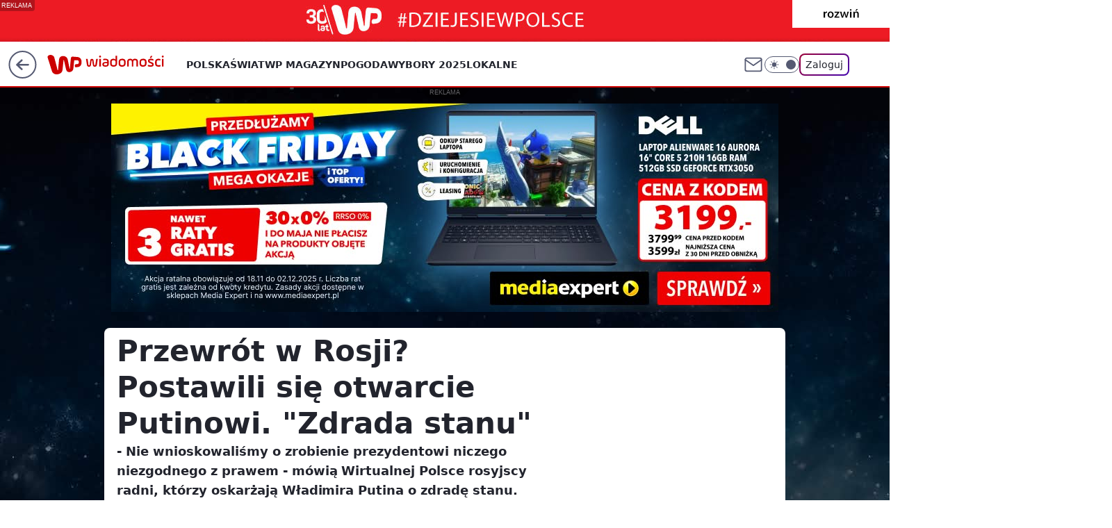

--- FILE ---
content_type: application/javascript
request_url: https://rek.www.wp.pl/gaf.js?rv=2&sn=wiadomosci&pvid=bdbbc5b8938cb2dba907&rekids=234730&tVersion=C&phtml=wiadomosci.wp.pl%2Fstawili-czola-putinowi-i-oskarzyli-go-o-zdrade-stanu-nie-wszyscy-rosjanie-popieraja-te-wojne-6812310843042528a&abtest=adtech%7CPRGM-1047%7CA%3Badtech%7CPU-335%7CB%3Badtech%7CPRG-3468%7CA%3Badtech%7CFP-76%7CA%3Badtech%7CPRGM-1356%7CA%3Badtech%7CPRGM-1419%7CD%3Badtech%7CPRGM-1443%7CA%3Badtech%7CPRGM-1421%7CA%3Badtech%7CPOK-55%7CD%3Badtech%7CPRGM-1538%7CC&PWA_adbd=0&darkmode=0&highLayout=0&layout=wide&navType=navigate&cdl=0&ctype=article&ciab=IAB12-1%2CIAB-v3-386%2CIAB11-4&cuct=PK-1773&cid=6812310843042528&csystem=ncr&cdate=2022-09-14&REKtagi=wojna_w_ukrainie%3Bwladimir_putin%3Brosja%3Bpetersburg%3Bradni&vw=1280&vh=720&p1=0&spin=u2nuo1zv&bcv=2
body_size: 10781
content:
u2nuo1zv({"spin":"u2nuo1zv","bunch":234730,"context":{"dsa":false,"minor":false,"bidRequestId":"466925ef-448a-4ab8-b49a-43af9b0475ec","maConfig":{"timestamp":"2025-11-25T14:16:29.610Z"},"dfpConfig":{"timestamp":"2025-11-26T10:21:01.832Z"},"sda":[],"targeting":{"client":{},"server":{},"query":{"PWA_adbd":"0","REKtagi":"wojna_w_ukrainie;wladimir_putin;rosja;petersburg;radni","abtest":"adtech|PRGM-1047|A;adtech|PU-335|B;adtech|PRG-3468|A;adtech|FP-76|A;adtech|PRGM-1356|A;adtech|PRGM-1419|D;adtech|PRGM-1443|A;adtech|PRGM-1421|A;adtech|POK-55|D;adtech|PRGM-1538|C","bcv":"2","cdate":"2022-09-14","cdl":"0","ciab":"IAB12-1,IAB-v3-386,IAB11-4","cid":"6812310843042528","csystem":"ncr","ctype":"article","cuct":"PK-1773","darkmode":"0","highLayout":"0","layout":"wide","navType":"navigate","p1":"0","phtml":"wiadomosci.wp.pl/stawili-czola-putinowi-i-oskarzyli-go-o-zdrade-stanu-nie-wszyscy-rosjanie-popieraja-te-wojne-6812310843042528a","pvid":"bdbbc5b8938cb2dba907","rekids":"234730","rv":"2","sn":"wiadomosci","spin":"u2nuo1zv","tVersion":"C","vh":"720","vw":"1280"}},"directOnly":0,"geo":{"country":"840","region":"","city":""},"statid":"","mlId":"","rshsd":"20","isRobot":false,"curr":{"EUR":4.2369,"USD":3.6624,"CHF":4.5416,"GBP":4.8375},"rv":"2","status":{"advf":2,"ma":2,"ma_ads-bidder":2,"ma_cpv-bidder":2,"ma_high-cpm-bidder":2}},"slots":{"10":{"delivered":"","campaign":null,"dfpConfig":null},"11":{"delivered":"1","campaign":null,"dfpConfig":{"placement":"/89844762/Desktop_Wiadomosci.wp.pl_x11_art","roshash":"CGJM","ceil":100,"sizes":[[336,280],[640,280],[300,250]],"namedSizes":["fluid"],"div":"div-gpt-ad-x11-art","targeting":{"DFPHASH":"AEHK","emptygaf":"0"},"gfp":"CGJM"}},"12":{"lazy":1,"delivered":"1","campaign":{"id":"182537","adm":{"bunch":"234730","creations":[{"height":250,"showLabel":true,"src":"https://mamc.wpcdn.pl/182537/1762520743166/dziejesie-autopromo-vA-300x250.jpg","trackers":{"click":[""],"cview":["//ma.wp.pl/ma.gif?clid=e3ce220725a427169d4e93e5ebafbee1\u0026SN=wiadomosci\u0026pvid=bdbbc5b8938cb2dba907\u0026action=cvimp\u0026pg=wiadomosci.wp.pl\u0026par=slotSizeWxH%3D300x250%26org_id%3D25%26pvid%3Dbdbbc5b8938cb2dba907%26hBidPrice%3DCFILORU%26conversionValue%3D0%26ip%3D73gbW5rBqzP2xMQ-lTgP5fOg4Evam2PT9ByU3LSoim4%26slotID%3D012%26seatID%3De3ce220725a427169d4e93e5ebafbee1%26billing%3Dcpv%26client_id%3D38851%26sn%3Dwiadomosci%26medium%3Ddisplay%26ssp%3Dwp.pl%26domain%3Dwiadomosci.wp.pl%26creationID%3D1422732%26workfID%3D182537%26publisherID%3D308%26seatFee%3DarHYQt8ORCeHYtbwiOjBEqohjOAkPtvewk43WE4HeMU%26emission%3D3030609%26utility%3Doef4sIXCmCtz9KQ6UQPHas8Zg9lS2ZtXum7Vm8NbvFqcxQY-o9GMRy7riOfuoEmv%26userID%3D__UNKNOWN_TELL_US__%26rekid%3D234730%26targetDomain%3Dwp.pl%26cur%3DPLN%26test%3D0%26iabPageCategories%3D%26iabSiteCategories%3D%26platform%3D8%26device%3DPERSONAL_COMPUTER%26editedTimestamp%3D1762533190%26pricingModel%3D9USupexlfcIIKMIHUXYTEP9KY6bCTMJ_qvl4dXwpAbc%26is_adblock%3D0%26geo%3D840%253B%253B%26bidTimestamp%3D1764531604%26hBudgetRate%3DCFILORU%26bidReqID%3D466925ef-448a-4ab8-b49a-43af9b0475ec%26partnerID%3D%26bidderID%3D11%26contentID%3D6812310843042528%26tpID%3D1372435%26order%3D260847%26source%3DTG%26ttl%3D1764618004%26is_robot%3D0%26isDev%3Dfalse%26inver%3D2"],"impression":["//ma.wp.pl/ma.gif?clid=e3ce220725a427169d4e93e5ebafbee1\u0026SN=wiadomosci\u0026pvid=bdbbc5b8938cb2dba907\u0026action=delivery\u0026pg=wiadomosci.wp.pl\u0026par=hBidPrice%3DCFILORU%26conversionValue%3D0%26ip%3D73gbW5rBqzP2xMQ-lTgP5fOg4Evam2PT9ByU3LSoim4%26slotID%3D012%26seatID%3De3ce220725a427169d4e93e5ebafbee1%26billing%3Dcpv%26client_id%3D38851%26sn%3Dwiadomosci%26medium%3Ddisplay%26ssp%3Dwp.pl%26domain%3Dwiadomosci.wp.pl%26creationID%3D1422732%26workfID%3D182537%26publisherID%3D308%26seatFee%3DarHYQt8ORCeHYtbwiOjBEqohjOAkPtvewk43WE4HeMU%26emission%3D3030609%26utility%3Doef4sIXCmCtz9KQ6UQPHas8Zg9lS2ZtXum7Vm8NbvFqcxQY-o9GMRy7riOfuoEmv%26userID%3D__UNKNOWN_TELL_US__%26rekid%3D234730%26targetDomain%3Dwp.pl%26cur%3DPLN%26test%3D0%26iabPageCategories%3D%26iabSiteCategories%3D%26platform%3D8%26device%3DPERSONAL_COMPUTER%26editedTimestamp%3D1762533190%26pricingModel%3D9USupexlfcIIKMIHUXYTEP9KY6bCTMJ_qvl4dXwpAbc%26is_adblock%3D0%26geo%3D840%253B%253B%26bidTimestamp%3D1764531604%26hBudgetRate%3DCFILORU%26bidReqID%3D466925ef-448a-4ab8-b49a-43af9b0475ec%26partnerID%3D%26bidderID%3D11%26contentID%3D6812310843042528%26tpID%3D1372435%26order%3D260847%26source%3DTG%26ttl%3D1764618004%26is_robot%3D0%26isDev%3Dfalse%26inver%3D2%26slotSizeWxH%3D300x250%26org_id%3D25%26pvid%3Dbdbbc5b8938cb2dba907"],"view":["//ma.wp.pl/ma.gif?clid=e3ce220725a427169d4e93e5ebafbee1\u0026SN=wiadomosci\u0026pvid=bdbbc5b8938cb2dba907\u0026action=view\u0026pg=wiadomosci.wp.pl\u0026par=seatID%3De3ce220725a427169d4e93e5ebafbee1%26billing%3Dcpv%26client_id%3D38851%26sn%3Dwiadomosci%26medium%3Ddisplay%26ssp%3Dwp.pl%26domain%3Dwiadomosci.wp.pl%26creationID%3D1422732%26workfID%3D182537%26publisherID%3D308%26seatFee%3DarHYQt8ORCeHYtbwiOjBEqohjOAkPtvewk43WE4HeMU%26emission%3D3030609%26utility%3Doef4sIXCmCtz9KQ6UQPHas8Zg9lS2ZtXum7Vm8NbvFqcxQY-o9GMRy7riOfuoEmv%26userID%3D__UNKNOWN_TELL_US__%26rekid%3D234730%26targetDomain%3Dwp.pl%26cur%3DPLN%26test%3D0%26iabPageCategories%3D%26iabSiteCategories%3D%26platform%3D8%26device%3DPERSONAL_COMPUTER%26editedTimestamp%3D1762533190%26pricingModel%3D9USupexlfcIIKMIHUXYTEP9KY6bCTMJ_qvl4dXwpAbc%26is_adblock%3D0%26geo%3D840%253B%253B%26bidTimestamp%3D1764531604%26hBudgetRate%3DCFILORU%26bidReqID%3D466925ef-448a-4ab8-b49a-43af9b0475ec%26partnerID%3D%26bidderID%3D11%26contentID%3D6812310843042528%26tpID%3D1372435%26order%3D260847%26source%3DTG%26ttl%3D1764618004%26is_robot%3D0%26isDev%3Dfalse%26inver%3D2%26slotSizeWxH%3D300x250%26org_id%3D25%26pvid%3Dbdbbc5b8938cb2dba907%26hBidPrice%3DCFILORU%26conversionValue%3D0%26ip%3D73gbW5rBqzP2xMQ-lTgP5fOg4Evam2PT9ByU3LSoim4%26slotID%3D012"]},"transparentPlaceholder":false,"type":"image","url":"https://sportowefakty.wp.pl/pilka-nozna/1219637/gorzkie-opinie-o-polskiej-pilce-stala-obsuwa?\u0026utm_source=autopromocja\u0026utm_medium=display\u0026utm_campaign=30lat_wp_wizerunek\u0026utm_content=wizerunek\u0026utm_term=wpm_30KWSG11","width":300}],"redir":"https://ma.wp.pl/redirma?SN=wiadomosci\u0026pvid=bdbbc5b8938cb2dba907\u0026par=source%3DTG%26medium%3Ddisplay%26creationID%3D1422732%26cur%3DPLN%26iabSiteCategories%3D%26platform%3D8%26editedTimestamp%3D1762533190%26bidReqID%3D466925ef-448a-4ab8-b49a-43af9b0475ec%26bidderID%3D11%26isDev%3Dfalse%26org_id%3D25%26conversionValue%3D0%26slotID%3D012%26targetDomain%3Dwp.pl%26geo%3D840%253B%253B%26tpID%3D1372435%26ttl%3D1764618004%26inver%3D2%26slotSizeWxH%3D300x250%26seatID%3De3ce220725a427169d4e93e5ebafbee1%26rekid%3D234730%26iabPageCategories%3D%26partnerID%3D%26emission%3D3030609%26pricingModel%3D9USupexlfcIIKMIHUXYTEP9KY6bCTMJ_qvl4dXwpAbc%26bidTimestamp%3D1764531604%26pvid%3Dbdbbc5b8938cb2dba907%26client_id%3D38851%26publisherID%3D308%26seatFee%3DarHYQt8ORCeHYtbwiOjBEqohjOAkPtvewk43WE4HeMU%26device%3DPERSONAL_COMPUTER%26domain%3Dwiadomosci.wp.pl%26contentID%3D6812310843042528%26is_robot%3D0%26hBidPrice%3DCFILORU%26ip%3D73gbW5rBqzP2xMQ-lTgP5fOg4Evam2PT9ByU3LSoim4%26billing%3Dcpv%26utility%3Doef4sIXCmCtz9KQ6UQPHas8Zg9lS2ZtXum7Vm8NbvFqcxQY-o9GMRy7riOfuoEmv%26userID%3D__UNKNOWN_TELL_US__%26sn%3Dwiadomosci%26ssp%3Dwp.pl%26workfID%3D182537%26order%3D260847%26test%3D0%26is_adblock%3D0%26hBudgetRate%3DCFILORU\u0026url=","slot":"12"},"creative":{"Id":"1422732","provider":"ma_cpv-bidder","roshash":"CFIL","height":250,"width":300,"touchpointId":"1372435","source":{"bidder":"cpv-bidder"}},"sellingModel":{"model":"CPM_INT"}},"dfpConfig":{"placement":"/89844762/Desktop_Wiadomosci.wp.pl_x12_art","roshash":"CGJM","ceil":100,"sizes":[[336,280],[640,280],[300,250]],"namedSizes":["fluid"],"div":"div-gpt-ad-x12-art","targeting":{"DFPHASH":"AEHK","emptygaf":"0"},"gfp":"CGJM"}},"13":{"delivered":"1","campaign":null,"dfpConfig":{"placement":"/89844762/Desktop_Wiadomosci.wp.pl_x13_art","roshash":"CGJM","ceil":100,"sizes":[[336,280],[640,280],[300,250]],"namedSizes":["fluid"],"div":"div-gpt-ad-x13-art","targeting":{"DFPHASH":"AEHK","emptygaf":"0"},"gfp":"CGJM"}},"14":{"delivered":"1","campaign":null,"dfpConfig":{"placement":"/89844762/Desktop_Wiadomosci.wp.pl_x14_art","roshash":"CGJM","ceil":100,"sizes":[[336,280],[640,280],[300,250]],"namedSizes":["fluid"],"div":"div-gpt-ad-x14-art","targeting":{"DFPHASH":"AEHK","emptygaf":"0"},"gfp":"CGJM"}},"15":{"delivered":"1","campaign":null,"dfpConfig":{"placement":"/89844762/Desktop_Wiadomosci.wp.pl_x15_art","roshash":"CGJM","ceil":100,"sizes":[[728,90],[970,300],[950,90],[980,120],[980,90],[970,150],[970,90],[970,250],[930,180],[950,200],[750,100],[970,66],[750,200],[960,90],[970,100],[750,300],[970,200],[950,300]],"namedSizes":["fluid"],"div":"div-gpt-ad-x15-art","targeting":{"DFPHASH":"AEHK","emptygaf":"0"},"gfp":"CGJM"}},"16":{"delivered":"1","campaign":null,"dfpConfig":{"placement":"/89844762/Desktop_Wiadomosci.wp.pl_x16","roshash":"CGJM","ceil":100,"sizes":[[728,90],[970,300],[950,90],[980,120],[980,90],[970,150],[970,90],[970,250],[930,180],[950,200],[750,100],[970,66],[750,200],[960,90],[970,100],[750,300],[970,200],[950,300]],"namedSizes":["fluid"],"div":"div-gpt-ad-x16","targeting":{"DFPHASH":"AEHK","emptygaf":"0"},"gfp":"CGJM"}},"17":{"lazy":1,"delivered":"1","campaign":{"id":"181541","adm":{"bunch":"234730","creations":[{"height":200,"showLabel":true,"src":"https://mamc.wpcdn.pl/181541/1761909885962/UwM2_WP_KUP_750_x_200_01.jpg","trackers":{"click":[""],"cview":["//ma.wp.pl/ma.gif?clid=36d4f1d950aab392a9c26b186b340e10\u0026SN=wiadomosci\u0026pvid=bdbbc5b8938cb2dba907\u0026action=cvimp\u0026pg=wiadomosci.wp.pl\u0026par=cur%3DPLN%26source%3DTG%26rekid%3D234730%26ip%3DMr4ABeUrzpi1v9-5kx2-QT5u9uOHVXHpbOfpaQSz8VQ%26tpID%3D1367194%26seatID%3D36d4f1d950aab392a9c26b186b340e10%26ttl%3D1764618004%26geo%3D840%253B%253B%26hBidPrice%3DKQcaintzHNT%26contentID%3D6812310843042528%26utility%3DsObhD8s5S6XwymewFYrXcG3uRBaojzjpzVFnWIzkRhMw2MpcF6PIMOPGoHLRejNb%26userID%3D__UNKNOWN_TELL_US__%26client_id%3D47706%26emission%3D3028096%26isDev%3Dfalse%26publisherID%3D308%26iabSiteCategories%3D%26conversionValue%3D0%26inver%3D2%26domain%3Dwiadomosci.wp.pl%26targetDomain%3Dnext-film.pl%26billing%3Dcpv%26org_id%3D25%26order%3D259838%26pvid%3Dbdbbc5b8938cb2dba907%26medium%3Ddisplay%26slotID%3D017%26slotSizeWxH%3D750x200%26seatFee%3DXTSeu6zu4le-gza_ztsO-gndVXPLcVbMefucsh57hUU%26editedTimestamp%3D1764257082%26bidTimestamp%3D1764531604%26platform%3D8%26bidReqID%3D466925ef-448a-4ab8-b49a-43af9b0475ec%26creationID%3D1415188%26pricingModel%3DitRNXNFaItxJ0pagBLJoPCEh9zpU8vIHqQup8sLt6Ys%26iabPageCategories%3D%26is_adblock%3D0%26sn%3Dwiadomosci%26hBudgetRate%3DCFIMTWZ%26device%3DPERSONAL_COMPUTER%26test%3D0%26workfID%3D181541%26is_robot%3D0%26partnerID%3D%26bidderID%3D11%26ssp%3Dwp.pl"],"impression":["//ma.wp.pl/ma.gif?clid=36d4f1d950aab392a9c26b186b340e10\u0026SN=wiadomosci\u0026pvid=bdbbc5b8938cb2dba907\u0026action=delivery\u0026pg=wiadomosci.wp.pl\u0026par=conversionValue%3D0%26inver%3D2%26domain%3Dwiadomosci.wp.pl%26targetDomain%3Dnext-film.pl%26billing%3Dcpv%26org_id%3D25%26order%3D259838%26pvid%3Dbdbbc5b8938cb2dba907%26medium%3Ddisplay%26slotID%3D017%26slotSizeWxH%3D750x200%26seatFee%3DXTSeu6zu4le-gza_ztsO-gndVXPLcVbMefucsh57hUU%26editedTimestamp%3D1764257082%26bidTimestamp%3D1764531604%26platform%3D8%26bidReqID%3D466925ef-448a-4ab8-b49a-43af9b0475ec%26creationID%3D1415188%26pricingModel%3DitRNXNFaItxJ0pagBLJoPCEh9zpU8vIHqQup8sLt6Ys%26iabPageCategories%3D%26is_adblock%3D0%26sn%3Dwiadomosci%26hBudgetRate%3DCFIMTWZ%26device%3DPERSONAL_COMPUTER%26test%3D0%26workfID%3D181541%26is_robot%3D0%26partnerID%3D%26bidderID%3D11%26ssp%3Dwp.pl%26cur%3DPLN%26source%3DTG%26rekid%3D234730%26ip%3DMr4ABeUrzpi1v9-5kx2-QT5u9uOHVXHpbOfpaQSz8VQ%26tpID%3D1367194%26seatID%3D36d4f1d950aab392a9c26b186b340e10%26ttl%3D1764618004%26geo%3D840%253B%253B%26hBidPrice%3DKQcaintzHNT%26contentID%3D6812310843042528%26utility%3DsObhD8s5S6XwymewFYrXcG3uRBaojzjpzVFnWIzkRhMw2MpcF6PIMOPGoHLRejNb%26userID%3D__UNKNOWN_TELL_US__%26client_id%3D47706%26emission%3D3028096%26isDev%3Dfalse%26publisherID%3D308%26iabSiteCategories%3D"],"view":["//ma.wp.pl/ma.gif?clid=36d4f1d950aab392a9c26b186b340e10\u0026SN=wiadomosci\u0026pvid=bdbbc5b8938cb2dba907\u0026action=view\u0026pg=wiadomosci.wp.pl\u0026par=workfID%3D181541%26is_robot%3D0%26partnerID%3D%26bidderID%3D11%26ssp%3Dwp.pl%26cur%3DPLN%26source%3DTG%26rekid%3D234730%26ip%3DMr4ABeUrzpi1v9-5kx2-QT5u9uOHVXHpbOfpaQSz8VQ%26tpID%3D1367194%26seatID%3D36d4f1d950aab392a9c26b186b340e10%26ttl%3D1764618004%26geo%3D840%253B%253B%26hBidPrice%3DKQcaintzHNT%26contentID%3D6812310843042528%26utility%3DsObhD8s5S6XwymewFYrXcG3uRBaojzjpzVFnWIzkRhMw2MpcF6PIMOPGoHLRejNb%26userID%3D__UNKNOWN_TELL_US__%26client_id%3D47706%26emission%3D3028096%26isDev%3Dfalse%26publisherID%3D308%26iabSiteCategories%3D%26conversionValue%3D0%26inver%3D2%26domain%3Dwiadomosci.wp.pl%26targetDomain%3Dnext-film.pl%26billing%3Dcpv%26org_id%3D25%26order%3D259838%26pvid%3Dbdbbc5b8938cb2dba907%26medium%3Ddisplay%26slotID%3D017%26slotSizeWxH%3D750x200%26seatFee%3DXTSeu6zu4le-gza_ztsO-gndVXPLcVbMefucsh57hUU%26editedTimestamp%3D1764257082%26bidTimestamp%3D1764531604%26platform%3D8%26bidReqID%3D466925ef-448a-4ab8-b49a-43af9b0475ec%26creationID%3D1415188%26pricingModel%3DitRNXNFaItxJ0pagBLJoPCEh9zpU8vIHqQup8sLt6Ys%26iabPageCategories%3D%26is_adblock%3D0%26sn%3Dwiadomosci%26hBudgetRate%3DCFIMTWZ%26device%3DPERSONAL_COMPUTER%26test%3D0"]},"transparentPlaceholder":false,"type":"image","url":"https://next-film.pl/film/uwierz-w-mikolaja-2/?utm_source=WP\u0026utm_medium=banery\u0026utm_campaign=UwM2","width":750}],"redir":"https://ma.wp.pl/redirma?SN=wiadomosci\u0026pvid=bdbbc5b8938cb2dba907\u0026par=pricingModel%3DitRNXNFaItxJ0pagBLJoPCEh9zpU8vIHqQup8sLt6Ys%26is_adblock%3D0%26billing%3Dcpv%26iabSiteCategories%3D%26conversionValue%3D0%26creationID%3D1415188%26hBudgetRate%3DCFIMTWZ%26ttl%3D1764618004%26publisherID%3D308%26platform%3D8%26seatID%3D36d4f1d950aab392a9c26b186b340e10%26client_id%3D47706%26targetDomain%3Dnext-film.pl%26bidReqID%3D466925ef-448a-4ab8-b49a-43af9b0475ec%26workfID%3D181541%26bidderID%3D11%26cur%3DPLN%26geo%3D840%253B%253B%26domain%3Dwiadomosci.wp.pl%26slotID%3D017%26editedTimestamp%3D1764257082%26is_robot%3D0%26source%3DTG%26utility%3DsObhD8s5S6XwymewFYrXcG3uRBaojzjpzVFnWIzkRhMw2MpcF6PIMOPGoHLRejNb%26userID%3D__UNKNOWN_TELL_US__%26slotSizeWxH%3D750x200%26bidTimestamp%3D1764531604%26contentID%3D6812310843042528%26order%3D259838%26pvid%3Dbdbbc5b8938cb2dba907%26medium%3Ddisplay%26device%3DPERSONAL_COMPUTER%26partnerID%3D%26org_id%3D25%26emission%3D3028096%26isDev%3Dfalse%26seatFee%3DXTSeu6zu4le-gza_ztsO-gndVXPLcVbMefucsh57hUU%26iabPageCategories%3D%26ssp%3Dwp.pl%26rekid%3D234730%26hBidPrice%3DKQcaintzHNT%26inver%3D2%26sn%3Dwiadomosci%26test%3D0%26ip%3DMr4ABeUrzpi1v9-5kx2-QT5u9uOHVXHpbOfpaQSz8VQ%26tpID%3D1367194\u0026url=","slot":"17"},"creative":{"Id":"1415188","provider":"ma_cpv-bidder","roshash":"CFIL","height":200,"width":750,"touchpointId":"1367194","source":{"bidder":"cpv-bidder"}},"sellingModel":{"model":"CPV_INT"}},"dfpConfig":{"placement":"/89844762/Desktop_Wiadomosci.wp.pl_x17","roshash":"CGJM","ceil":100,"sizes":[[728,90],[970,300],[950,90],[980,120],[980,90],[970,150],[970,90],[970,250],[930,180],[950,200],[750,100],[970,66],[750,200],[960,90],[970,100],[750,300],[970,200],[950,300]],"namedSizes":["fluid"],"div":"div-gpt-ad-x17","targeting":{"DFPHASH":"AEHK","emptygaf":"0"},"gfp":"CGJM"}},"18":{"delivered":"1","campaign":null,"dfpConfig":{"placement":"/89844762/Desktop_Wiadomosci.wp.pl_x18","roshash":"CGJM","ceil":100,"sizes":[[728,90],[970,300],[950,90],[980,120],[980,90],[970,150],[970,90],[970,250],[930,180],[950,200],[750,100],[970,66],[750,200],[960,90],[970,100],[750,300],[970,200],[950,300]],"namedSizes":["fluid"],"div":"div-gpt-ad-x18","targeting":{"DFPHASH":"AEHK","emptygaf":"0"},"gfp":"CGJM"}},"19":{"delivered":"1","campaign":null,"dfpConfig":{"placement":"/89844762/Desktop_Wiadomosci.wp.pl_x19","roshash":"CGJM","ceil":100,"sizes":[[728,90],[970,300],[950,90],[980,120],[980,90],[970,150],[970,90],[970,250],[930,180],[950,200],[750,100],[970,66],[750,200],[960,90],[970,100],[750,300],[970,200],[950,300]],"namedSizes":["fluid"],"div":"div-gpt-ad-x19","targeting":{"DFPHASH":"AEHK","emptygaf":"0"},"gfp":"CGJM"}},"2":{"delivered":"1","campaign":null,"dfpConfig":{"placement":"/89844762/Desktop_Wiadomosci.wp.pl_x02","roshash":"DLOR","ceil":100,"sizes":[[970,300],[970,600],[750,300],[950,300],[980,600],[1920,870],[1200,600],[750,400],[960,640]],"namedSizes":["fluid"],"div":"div-gpt-ad-x02","targeting":{"DFPHASH":"BJMP","emptygaf":"0"},"gfp":"DLOR"}},"24":{"delivered":"","campaign":null,"dfpConfig":null},"25":{"delivered":"1","campaign":null,"dfpConfig":{"placement":"/89844762/Desktop_Wiadomosci.wp.pl_x25_art","roshash":"CGJM","ceil":100,"sizes":[[336,280],[640,280],[300,250]],"namedSizes":["fluid"],"div":"div-gpt-ad-x25-art","targeting":{"DFPHASH":"AEHK","emptygaf":"0"},"gfp":"CGJM"}},"27":{"delivered":"1","campaign":null,"dfpConfig":{"placement":"/89844762/Desktop_Wiadomosci.wp.pl_x27_art","roshash":"CGJM","ceil":100,"sizes":[[160,600]],"namedSizes":["fluid"],"div":"div-gpt-ad-x27-art","targeting":{"DFPHASH":"AEHK","emptygaf":"0"},"gfp":"CGJM"}},"28":{"delivered":"","campaign":null,"dfpConfig":null},"29":{"delivered":"","campaign":null,"dfpConfig":null},"3":{"delivered":"1","campaign":{"id":"184882","capping":"PWAck=27120100\u0026PWAclt=24","competitiveCategories":["DUKAT_Screening"],"adm":{"bunch":"234730","creations":[{"background":{"fixed":false,"multiscreening":false,"offsetTop":0,"perServiceConfig":[{"customBreakpoint":0,"fixed":false,"floatingStartFromHeader":true,"offsetTop":0,"repeat":false,"scalable":false}],"repeat":false,"scalable":false,"src":["https://mamc.wpcdn.pl/184882/1764347626962/nd-30.11-bf-tapeta-1280x975-80kb.jpg","https://mamc.wpcdn.pl/184882/1764347631958/nd-30.11-bf-tapeta-1920x1280-80kb.jpg"],"transparentPlaceholder":true,"url":"https://ad.doubleclick.net/ddm/trackclk/N980473.110317WP.PL/B34420474.434740075;dc_trk_aid=627839606;dc_trk_cid=244606083;dc_lat=;dc_rdid=;tag_for_child_directed_treatment=;tfua=;gdpr=${GDPR};gdpr_consent=${GDPR_CONSENT_755};ltd=${LIMITED_ADS};dc_tdv=1"},"height":300,"mod":"screening","pixels":["//ad.doubleclick.net/ddm/trackimp/N980473.110317WP.PL/B34420474.434740075;dc_trk_aid=627839606;dc_trk_cid=244606083;ord=1764531604;dc_lat=;dc_rdid=;tag_for_child_directed_treatment=;tfua=;gdpr=${GDPR};gdpr_consent=${GDPR_CONSENT_755};ltd=${LIMITED_ADS};dc_tdv=1?"],"showLabel":true,"src":"https://mamc.wpcdn.pl/184882/1764347592714/nd-30.11-bf-laptop-dell-wp-dniowka-wiad-cross-desktop-960x300_70kb.jpg","trackers":{"click":[""],"cview":["//ma.wp.pl/ma.gif?clid=0cc655b412444091fb8190f140853492\u0026SN=wiadomosci\u0026pvid=bdbbc5b8938cb2dba907\u0026action=cvimp\u0026pg=wiadomosci.wp.pl\u0026par=bidTimestamp%3D1764531604%26device%3DPERSONAL_COMPUTER%26ip%3Dspi9LitZ5ZBwRv1YNWu_Rhhp_fXMmuXLVizsns_nxBE%26seatFee%3Ddr_6hfz6ek9B-pe27umWB1c9wU6vEcrSoBvMgou8tWA%26source%3DTG%26iabSiteCategories%3D%26bidderID%3D11%26contentID%3D6812310843042528%26medium%3Ddisplay%26workfID%3D184882%26emission%3D2991926%26hBudgetRate%3DCFILORU%26conversionValue%3D0%26pricingModel%3D7VdnR5pphEor4P261UHPtrkE6d0JY3hnw-6CkHM65D4%26partnerID%3DWP-MDEX-75P63-SN0%26utility%3DTB_oyYoZDMpMBG4Noh4ioQwLJrwhcBbNTdVp9S9PS1JeIzJQAl2x9K1_l3mAMNc8%26userID%3D__UNKNOWN_TELL_US__%26publisherID%3D308%26inver%3D2%26cur%3DPLN%26seatID%3D0cc655b412444091fb8190f140853492%26is_robot%3D0%26slotSizeWxH%3D960x300%26targetDomain%3Dmediaexpert.pl%26tpID%3D1384244%26client_id%3D38312%26hBidPrice%3DCFILORU%26rekid%3D234730%26creationID%3D1441682%26iabPageCategories%3D%26ttl%3D1764618004%26pvid%3Dbdbbc5b8938cb2dba907%26sn%3Dwiadomosci%26platform%3D8%26ssp%3Dwp.pl%26test%3D0%26editedTimestamp%3D1764340162%26geo%3D840%253B%253B%26isDev%3Dfalse%26bidReqID%3D466925ef-448a-4ab8-b49a-43af9b0475ec%26domain%3Dwiadomosci.wp.pl%26slotID%3D003%26billing%3Dcpv%26org_id%3D25%26order%3D256404%26is_adblock%3D0"],"impression":["//ma.wp.pl/ma.gif?clid=0cc655b412444091fb8190f140853492\u0026SN=wiadomosci\u0026pvid=bdbbc5b8938cb2dba907\u0026action=delivery\u0026pg=wiadomosci.wp.pl\u0026seqTtl=1765411199\u0026par=conversionValue%3D0%26pricingModel%3D7VdnR5pphEor4P261UHPtrkE6d0JY3hnw-6CkHM65D4%26partnerID%3DWP-MDEX-75P63-SN0%26utility%3DTB_oyYoZDMpMBG4Noh4ioQwLJrwhcBbNTdVp9S9PS1JeIzJQAl2x9K1_l3mAMNc8%26userID%3D__UNKNOWN_TELL_US__%26publisherID%3D308%26inver%3D2%26cur%3DPLN%26seatID%3D0cc655b412444091fb8190f140853492%26is_robot%3D0%26slotSizeWxH%3D960x300%26targetDomain%3Dmediaexpert.pl%26tpID%3D1384244%26client_id%3D38312%26hBidPrice%3DCFILORU%26rekid%3D234730%26creationID%3D1441682%26iabPageCategories%3D%26ttl%3D1764618004%26pvid%3Dbdbbc5b8938cb2dba907%26sn%3Dwiadomosci%26platform%3D8%26ssp%3Dwp.pl%26test%3D0%26editedTimestamp%3D1764340162%26geo%3D840%253B%253B%26isDev%3Dfalse%26bidReqID%3D466925ef-448a-4ab8-b49a-43af9b0475ec%26domain%3Dwiadomosci.wp.pl%26slotID%3D003%26billing%3Dcpv%26org_id%3D25%26order%3D256404%26is_adblock%3D0%26bidTimestamp%3D1764531604%26device%3DPERSONAL_COMPUTER%26ip%3Dspi9LitZ5ZBwRv1YNWu_Rhhp_fXMmuXLVizsns_nxBE%26seatFee%3Ddr_6hfz6ek9B-pe27umWB1c9wU6vEcrSoBvMgou8tWA%26source%3DTG%26iabSiteCategories%3D%26bidderID%3D11%26contentID%3D6812310843042528%26medium%3Ddisplay%26workfID%3D184882%26emission%3D2991926%26hBudgetRate%3DCFILORU"],"view":["//ma.wp.pl/ma.gif?clid=0cc655b412444091fb8190f140853492\u0026SN=wiadomosci\u0026pvid=bdbbc5b8938cb2dba907\u0026action=view\u0026pg=wiadomosci.wp.pl\u0026par=partnerID%3DWP-MDEX-75P63-SN0%26utility%3DTB_oyYoZDMpMBG4Noh4ioQwLJrwhcBbNTdVp9S9PS1JeIzJQAl2x9K1_l3mAMNc8%26userID%3D__UNKNOWN_TELL_US__%26publisherID%3D308%26inver%3D2%26cur%3DPLN%26seatID%3D0cc655b412444091fb8190f140853492%26is_robot%3D0%26slotSizeWxH%3D960x300%26targetDomain%3Dmediaexpert.pl%26tpID%3D1384244%26client_id%3D38312%26hBidPrice%3DCFILORU%26rekid%3D234730%26creationID%3D1441682%26iabPageCategories%3D%26ttl%3D1764618004%26pvid%3Dbdbbc5b8938cb2dba907%26sn%3Dwiadomosci%26platform%3D8%26ssp%3Dwp.pl%26test%3D0%26editedTimestamp%3D1764340162%26geo%3D840%253B%253B%26isDev%3Dfalse%26bidReqID%3D466925ef-448a-4ab8-b49a-43af9b0475ec%26domain%3Dwiadomosci.wp.pl%26slotID%3D003%26billing%3Dcpv%26org_id%3D25%26order%3D256404%26is_adblock%3D0%26bidTimestamp%3D1764531604%26device%3DPERSONAL_COMPUTER%26ip%3Dspi9LitZ5ZBwRv1YNWu_Rhhp_fXMmuXLVizsns_nxBE%26seatFee%3Ddr_6hfz6ek9B-pe27umWB1c9wU6vEcrSoBvMgou8tWA%26source%3DTG%26iabSiteCategories%3D%26bidderID%3D11%26contentID%3D6812310843042528%26medium%3Ddisplay%26workfID%3D184882%26emission%3D2991926%26hBudgetRate%3DCFILORU%26conversionValue%3D0%26pricingModel%3D7VdnR5pphEor4P261UHPtrkE6d0JY3hnw-6CkHM65D4"]},"transparentPlaceholder":true,"type":"image","url":"https://ad.doubleclick.net/ddm/trackclk/N980473.110317WP.PL/B34420474.434740075;dc_trk_aid=627839606;dc_trk_cid=244606083;dc_lat=;dc_rdid=;tag_for_child_directed_treatment=;tfua=;gdpr=${GDPR};gdpr_consent=${GDPR_CONSENT_755};ltd=${LIMITED_ADS};dc_tdv=1","width":960},{"background":{"fixed":false,"multiscreening":false,"offsetTop":0,"perServiceConfig":[{"customBreakpoint":0,"fixed":false,"floatingStartFromHeader":true,"offsetTop":0,"repeat":false,"scalable":false}],"repeat":false,"scalable":false,"src":["https://mamc.wpcdn.pl/184882/1764347609811/nd-30.11-bf-tapeta-1280x975-80kb.jpg","https://mamc.wpcdn.pl/184882/1764347617959/nd-30.11-bf-tapeta-1920x1280-80kb.jpg"],"transparentPlaceholder":true,"url":"https://ad.doubleclick.net/ddm/trackclk/N980473.110317WP.PL/B34420474.434740075;dc_trk_aid=627839606;dc_trk_cid=244606083;dc_lat=;dc_rdid=;tag_for_child_directed_treatment=;tfua=;gdpr=${GDPR};gdpr_consent=${GDPR_CONSENT_755};ltd=${LIMITED_ADS};dc_tdv=1"},"height":300,"mod":"screening","pixels":["//ad.doubleclick.net/ddm/trackimp/N980473.110317WP.PL/B34420474.434740075;dc_trk_aid=627839606;dc_trk_cid=244606083;ord=1764531604;dc_lat=;dc_rdid=;tag_for_child_directed_treatment=;tfua=;gdpr=${GDPR};gdpr_consent=${GDPR_CONSENT_755};ltd=${LIMITED_ADS};dc_tdv=1?"],"showLabel":true,"src":"https://mamc.wpcdn.pl/184882/1764347602534/nd-30.11-bf-laptop-dell-wp-dniowka-wiad-cross-desktop-1260x300_70kb.jpg","trackers":{"click":[""],"cview":["//ma.wp.pl/ma.gif?clid=0cc655b412444091fb8190f140853492\u0026SN=wiadomosci\u0026pvid=bdbbc5b8938cb2dba907\u0026action=cvimp\u0026pg=wiadomosci.wp.pl\u0026par=bidTimestamp%3D1764531604%26device%3DPERSONAL_COMPUTER%26ip%3Dspi9LitZ5ZBwRv1YNWu_Rhhp_fXMmuXLVizsns_nxBE%26seatFee%3Ddr_6hfz6ek9B-pe27umWB1c9wU6vEcrSoBvMgou8tWA%26source%3DTG%26iabSiteCategories%3D%26bidderID%3D11%26contentID%3D6812310843042528%26medium%3Ddisplay%26workfID%3D184882%26emission%3D2991926%26hBudgetRate%3DCFILORU%26conversionValue%3D0%26pricingModel%3D7VdnR5pphEor4P261UHPtrkE6d0JY3hnw-6CkHM65D4%26partnerID%3DWP-MDEX-75P63-SN0%26utility%3DTB_oyYoZDMpMBG4Noh4ioQwLJrwhcBbNTdVp9S9PS1JeIzJQAl2x9K1_l3mAMNc8%26userID%3D__UNKNOWN_TELL_US__%26publisherID%3D308%26inver%3D2%26cur%3DPLN%26seatID%3D0cc655b412444091fb8190f140853492%26is_robot%3D0%26slotSizeWxH%3D960x300%26targetDomain%3Dmediaexpert.pl%26tpID%3D1384244%26client_id%3D38312%26hBidPrice%3DCFILORU%26rekid%3D234730%26creationID%3D1441682%26iabPageCategories%3D%26ttl%3D1764618004%26pvid%3Dbdbbc5b8938cb2dba907%26sn%3Dwiadomosci%26platform%3D8%26ssp%3Dwp.pl%26test%3D0%26editedTimestamp%3D1764340162%26geo%3D840%253B%253B%26isDev%3Dfalse%26bidReqID%3D466925ef-448a-4ab8-b49a-43af9b0475ec%26domain%3Dwiadomosci.wp.pl%26slotID%3D003%26billing%3Dcpv%26org_id%3D25%26order%3D256404%26is_adblock%3D0"],"impression":["//ma.wp.pl/ma.gif?clid=0cc655b412444091fb8190f140853492\u0026SN=wiadomosci\u0026pvid=bdbbc5b8938cb2dba907\u0026action=delivery\u0026pg=wiadomosci.wp.pl\u0026seqTtl=1765411199\u0026par=conversionValue%3D0%26pricingModel%3D7VdnR5pphEor4P261UHPtrkE6d0JY3hnw-6CkHM65D4%26partnerID%3DWP-MDEX-75P63-SN0%26utility%3DTB_oyYoZDMpMBG4Noh4ioQwLJrwhcBbNTdVp9S9PS1JeIzJQAl2x9K1_l3mAMNc8%26userID%3D__UNKNOWN_TELL_US__%26publisherID%3D308%26inver%3D2%26cur%3DPLN%26seatID%3D0cc655b412444091fb8190f140853492%26is_robot%3D0%26slotSizeWxH%3D960x300%26targetDomain%3Dmediaexpert.pl%26tpID%3D1384244%26client_id%3D38312%26hBidPrice%3DCFILORU%26rekid%3D234730%26creationID%3D1441682%26iabPageCategories%3D%26ttl%3D1764618004%26pvid%3Dbdbbc5b8938cb2dba907%26sn%3Dwiadomosci%26platform%3D8%26ssp%3Dwp.pl%26test%3D0%26editedTimestamp%3D1764340162%26geo%3D840%253B%253B%26isDev%3Dfalse%26bidReqID%3D466925ef-448a-4ab8-b49a-43af9b0475ec%26domain%3Dwiadomosci.wp.pl%26slotID%3D003%26billing%3Dcpv%26org_id%3D25%26order%3D256404%26is_adblock%3D0%26bidTimestamp%3D1764531604%26device%3DPERSONAL_COMPUTER%26ip%3Dspi9LitZ5ZBwRv1YNWu_Rhhp_fXMmuXLVizsns_nxBE%26seatFee%3Ddr_6hfz6ek9B-pe27umWB1c9wU6vEcrSoBvMgou8tWA%26source%3DTG%26iabSiteCategories%3D%26bidderID%3D11%26contentID%3D6812310843042528%26medium%3Ddisplay%26workfID%3D184882%26emission%3D2991926%26hBudgetRate%3DCFILORU"],"view":["//ma.wp.pl/ma.gif?clid=0cc655b412444091fb8190f140853492\u0026SN=wiadomosci\u0026pvid=bdbbc5b8938cb2dba907\u0026action=view\u0026pg=wiadomosci.wp.pl\u0026par=partnerID%3DWP-MDEX-75P63-SN0%26utility%3DTB_oyYoZDMpMBG4Noh4ioQwLJrwhcBbNTdVp9S9PS1JeIzJQAl2x9K1_l3mAMNc8%26userID%3D__UNKNOWN_TELL_US__%26publisherID%3D308%26inver%3D2%26cur%3DPLN%26seatID%3D0cc655b412444091fb8190f140853492%26is_robot%3D0%26slotSizeWxH%3D960x300%26targetDomain%3Dmediaexpert.pl%26tpID%3D1384244%26client_id%3D38312%26hBidPrice%3DCFILORU%26rekid%3D234730%26creationID%3D1441682%26iabPageCategories%3D%26ttl%3D1764618004%26pvid%3Dbdbbc5b8938cb2dba907%26sn%3Dwiadomosci%26platform%3D8%26ssp%3Dwp.pl%26test%3D0%26editedTimestamp%3D1764340162%26geo%3D840%253B%253B%26isDev%3Dfalse%26bidReqID%3D466925ef-448a-4ab8-b49a-43af9b0475ec%26domain%3Dwiadomosci.wp.pl%26slotID%3D003%26billing%3Dcpv%26org_id%3D25%26order%3D256404%26is_adblock%3D0%26bidTimestamp%3D1764531604%26device%3DPERSONAL_COMPUTER%26ip%3Dspi9LitZ5ZBwRv1YNWu_Rhhp_fXMmuXLVizsns_nxBE%26seatFee%3Ddr_6hfz6ek9B-pe27umWB1c9wU6vEcrSoBvMgou8tWA%26source%3DTG%26iabSiteCategories%3D%26bidderID%3D11%26contentID%3D6812310843042528%26medium%3Ddisplay%26workfID%3D184882%26emission%3D2991926%26hBudgetRate%3DCFILORU%26conversionValue%3D0%26pricingModel%3D7VdnR5pphEor4P261UHPtrkE6d0JY3hnw-6CkHM65D4"]},"transparentPlaceholder":true,"type":"image","url":"https://ad.doubleclick.net/ddm/trackclk/N980473.110317WP.PL/B34420474.434740075;dc_trk_aid=627839606;dc_trk_cid=244606083;dc_lat=;dc_rdid=;tag_for_child_directed_treatment=;tfua=;gdpr=${GDPR};gdpr_consent=${GDPR_CONSENT_755};ltd=${LIMITED_ADS};dc_tdv=1","width":1260}],"redir":"https://ma.wp.pl/redirma?SN=wiadomosci\u0026pvid=bdbbc5b8938cb2dba907\u0026par=org_id%3D25%26emission%3D2991926%26conversionValue%3D0%26pricingModel%3D7VdnR5pphEor4P261UHPtrkE6d0JY3hnw-6CkHM65D4%26inver%3D2%26creationID%3D1441682%26platform%3D8%26editedTimestamp%3D1764340162%26source%3DTG%26medium%3Ddisplay%26hBudgetRate%3DCFILORU%26pvid%3Dbdbbc5b8938cb2dba907%26test%3D0%26bidTimestamp%3D1764531604%26ip%3Dspi9LitZ5ZBwRv1YNWu_Rhhp_fXMmuXLVizsns_nxBE%26seatFee%3Ddr_6hfz6ek9B-pe27umWB1c9wU6vEcrSoBvMgou8tWA%26iabSiteCategories%3D%26partnerID%3DWP-MDEX-75P63-SN0%26client_id%3D38312%26ssp%3Dwp.pl%26ttl%3D1764618004%26geo%3D840%253B%253B%26slotID%3D003%26order%3D256404%26bidderID%3D11%26contentID%3D6812310843042528%26workfID%3D184882%26publisherID%3D308%26billing%3Dcpv%26is_adblock%3D0%26userID%3D__UNKNOWN_TELL_US__%26seatID%3D0cc655b412444091fb8190f140853492%26bidReqID%3D466925ef-448a-4ab8-b49a-43af9b0475ec%26domain%3Dwiadomosci.wp.pl%26device%3DPERSONAL_COMPUTER%26targetDomain%3Dmediaexpert.pl%26hBidPrice%3DCFILORU%26rekid%3D234730%26isDev%3Dfalse%26utility%3DTB_oyYoZDMpMBG4Noh4ioQwLJrwhcBbNTdVp9S9PS1JeIzJQAl2x9K1_l3mAMNc8%26cur%3DPLN%26is_robot%3D0%26slotSizeWxH%3D960x300%26tpID%3D1384244%26iabPageCategories%3D%26sn%3Dwiadomosci\u0026url=","slot":"3"},"creative":{"Id":"1441682","provider":"ma_cpv-bidder","roshash":"CFIL","height":300,"width":960,"touchpointId":"1384244","source":{"bidder":"cpv-bidder"}},"sellingModel":{"directOnly":1,"model":"CPM_INT"}},"dfpConfig":null},"32":{"lazy":1,"delivered":"1","campaign":{"id":"181544","adm":{"bunch":"234730","creations":[{"height":250,"showLabel":true,"src":"https://mamc.wpcdn.pl/181544/1761909937059/UwM2_WP_KUP_300_x_250_01.jpg","trackers":{"click":[""],"cview":["//ma.wp.pl/ma.gif?clid=36d4f1d950aab392a9c26b186b340e10\u0026SN=wiadomosci\u0026pvid=bdbbc5b8938cb2dba907\u0026action=cvimp\u0026pg=wiadomosci.wp.pl\u0026par=platform%3D8%26conversionValue%3D0%26device%3DPERSONAL_COMPUTER%26slotID%3D032%26targetDomain%3Dnext-film.pl%26source%3DTG%26bidReqID%3D466925ef-448a-4ab8-b49a-43af9b0475ec%26slotSizeWxH%3D300x250%26tpID%3D1367202%26bidderID%3D11%26utility%3DBZZ-W1C8CQltMSRK3U9htseRDhuBJqbYQqeJVprZXW52fSjnns4Zfc6XbJAv6cq2%26pricingModel%3DP9qsbEzmt-3cYpMvVxe1lfrZ5AJ-KK_sloU1x08W0dM%26iabPageCategories%3D%26iabSiteCategories%3D%26partnerID%3D%26userID%3D__UNKNOWN_TELL_US__%26inver%3D2%26ip%3DlwwZdpYT1XjuCw1SUPZ-uCBmRedTp3JREhQr0Y-O2ds%26creationID%3D1415209%26seatFee%3DjfGcH2cIh6qkka4ysConzvyayn6Cu8pDPTIC9lIoWd4%26seatID%3D36d4f1d950aab392a9c26b186b340e10%26org_id%3D25%26ttl%3D1764618004%26publisherID%3D308%26order%3D259838%26is_robot%3D0%26pvid%3Dbdbbc5b8938cb2dba907%26sn%3Dwiadomosci%26geo%3D840%253B%253B%26hBidPrice%3DJNYahqvGQXe%26contentID%3D6812310843042528%26medium%3Ddisplay%26ssp%3Dwp.pl%26rekid%3D234730%26test%3D0%26billing%3Dcpv%26cur%3DPLN%26client_id%3D47706%26editedTimestamp%3D1764257063%26isDev%3Dfalse%26domain%3Dwiadomosci.wp.pl%26workfID%3D181544%26emission%3D3028098%26is_adblock%3D0%26bidTimestamp%3D1764531604%26hBudgetRate%3DCFIMRUX"],"impression":["//ma.wp.pl/ma.gif?clid=36d4f1d950aab392a9c26b186b340e10\u0026SN=wiadomosci\u0026pvid=bdbbc5b8938cb2dba907\u0026action=delivery\u0026pg=wiadomosci.wp.pl\u0026par=iabSiteCategories%3D%26partnerID%3D%26userID%3D__UNKNOWN_TELL_US__%26inver%3D2%26ip%3DlwwZdpYT1XjuCw1SUPZ-uCBmRedTp3JREhQr0Y-O2ds%26creationID%3D1415209%26seatFee%3DjfGcH2cIh6qkka4ysConzvyayn6Cu8pDPTIC9lIoWd4%26seatID%3D36d4f1d950aab392a9c26b186b340e10%26org_id%3D25%26ttl%3D1764618004%26publisherID%3D308%26order%3D259838%26is_robot%3D0%26pvid%3Dbdbbc5b8938cb2dba907%26sn%3Dwiadomosci%26geo%3D840%253B%253B%26hBidPrice%3DJNYahqvGQXe%26contentID%3D6812310843042528%26medium%3Ddisplay%26ssp%3Dwp.pl%26rekid%3D234730%26test%3D0%26billing%3Dcpv%26cur%3DPLN%26client_id%3D47706%26editedTimestamp%3D1764257063%26isDev%3Dfalse%26domain%3Dwiadomosci.wp.pl%26workfID%3D181544%26emission%3D3028098%26is_adblock%3D0%26bidTimestamp%3D1764531604%26hBudgetRate%3DCFIMRUX%26platform%3D8%26conversionValue%3D0%26device%3DPERSONAL_COMPUTER%26slotID%3D032%26targetDomain%3Dnext-film.pl%26source%3DTG%26bidReqID%3D466925ef-448a-4ab8-b49a-43af9b0475ec%26slotSizeWxH%3D300x250%26tpID%3D1367202%26bidderID%3D11%26utility%3DBZZ-W1C8CQltMSRK3U9htseRDhuBJqbYQqeJVprZXW52fSjnns4Zfc6XbJAv6cq2%26pricingModel%3DP9qsbEzmt-3cYpMvVxe1lfrZ5AJ-KK_sloU1x08W0dM%26iabPageCategories%3D"],"view":["//ma.wp.pl/ma.gif?clid=36d4f1d950aab392a9c26b186b340e10\u0026SN=wiadomosci\u0026pvid=bdbbc5b8938cb2dba907\u0026action=view\u0026pg=wiadomosci.wp.pl\u0026par=creationID%3D1415209%26seatFee%3DjfGcH2cIh6qkka4ysConzvyayn6Cu8pDPTIC9lIoWd4%26seatID%3D36d4f1d950aab392a9c26b186b340e10%26org_id%3D25%26ttl%3D1764618004%26publisherID%3D308%26order%3D259838%26is_robot%3D0%26pvid%3Dbdbbc5b8938cb2dba907%26sn%3Dwiadomosci%26geo%3D840%253B%253B%26hBidPrice%3DJNYahqvGQXe%26contentID%3D6812310843042528%26medium%3Ddisplay%26ssp%3Dwp.pl%26rekid%3D234730%26test%3D0%26billing%3Dcpv%26cur%3DPLN%26client_id%3D47706%26editedTimestamp%3D1764257063%26isDev%3Dfalse%26domain%3Dwiadomosci.wp.pl%26workfID%3D181544%26emission%3D3028098%26is_adblock%3D0%26bidTimestamp%3D1764531604%26hBudgetRate%3DCFIMRUX%26platform%3D8%26conversionValue%3D0%26device%3DPERSONAL_COMPUTER%26slotID%3D032%26targetDomain%3Dnext-film.pl%26source%3DTG%26bidReqID%3D466925ef-448a-4ab8-b49a-43af9b0475ec%26slotSizeWxH%3D300x250%26tpID%3D1367202%26bidderID%3D11%26utility%3DBZZ-W1C8CQltMSRK3U9htseRDhuBJqbYQqeJVprZXW52fSjnns4Zfc6XbJAv6cq2%26pricingModel%3DP9qsbEzmt-3cYpMvVxe1lfrZ5AJ-KK_sloU1x08W0dM%26iabPageCategories%3D%26iabSiteCategories%3D%26partnerID%3D%26userID%3D__UNKNOWN_TELL_US__%26inver%3D2%26ip%3DlwwZdpYT1XjuCw1SUPZ-uCBmRedTp3JREhQr0Y-O2ds"]},"transparentPlaceholder":false,"type":"image","url":"https://next-film.pl/film/uwierz-w-mikolaja-2/?utm_source=WP\u0026utm_medium=banery\u0026utm_campaign=UwM2","width":300}],"redir":"https://ma.wp.pl/redirma?SN=wiadomosci\u0026pvid=bdbbc5b8938cb2dba907\u0026par=iabSiteCategories%3D%26userID%3D__UNKNOWN_TELL_US__%26ssp%3Dwp.pl%26cur%3DPLN%26hBudgetRate%3DCFIMRUX%26source%3DTG%26hBidPrice%3DJNYahqvGQXe%26ip%3DlwwZdpYT1XjuCw1SUPZ-uCBmRedTp3JREhQr0Y-O2ds%26seatFee%3DjfGcH2cIh6qkka4ysConzvyayn6Cu8pDPTIC9lIoWd4%26order%3D259838%26platform%3D8%26device%3DPERSONAL_COMPUTER%26slotSizeWxH%3D300x250%26pricingModel%3DP9qsbEzmt-3cYpMvVxe1lfrZ5AJ-KK_sloU1x08W0dM%26iabPageCategories%3D%26creationID%3D1415209%26workfID%3D181544%26rekid%3D234730%26billing%3Dcpv%26domain%3Dwiadomosci.wp.pl%26bidTimestamp%3D1764531604%26conversionValue%3D0%26targetDomain%3Dnext-film.pl%26bidReqID%3D466925ef-448a-4ab8-b49a-43af9b0475ec%26utility%3DBZZ-W1C8CQltMSRK3U9htseRDhuBJqbYQqeJVprZXW52fSjnns4Zfc6XbJAv6cq2%26partnerID%3D%26seatID%3D36d4f1d950aab392a9c26b186b340e10%26ttl%3D1764618004%26test%3D0%26sn%3Dwiadomosci%26contentID%3D6812310843042528%26medium%3Ddisplay%26tpID%3D1367202%26inver%3D2%26publisherID%3D308%26is_robot%3D0%26pvid%3Dbdbbc5b8938cb2dba907%26client_id%3D47706%26editedTimestamp%3D1764257063%26isDev%3Dfalse%26emission%3D3028098%26is_adblock%3D0%26slotID%3D032%26bidderID%3D11%26org_id%3D25%26geo%3D840%253B%253B\u0026url=","slot":"32"},"creative":{"Id":"1415209","provider":"ma_cpv-bidder","roshash":"CFIL","height":250,"width":300,"touchpointId":"1367202","source":{"bidder":"cpv-bidder"}},"sellingModel":{"model":"CPV_INT"}},"dfpConfig":{"placement":"/89844762/Desktop_Wiadomosci.wp.pl_x32_art","roshash":"CGJM","ceil":100,"sizes":[[336,280],[640,280],[300,250]],"namedSizes":["fluid"],"div":"div-gpt-ad-x32-art","targeting":{"DFPHASH":"AEHK","emptygaf":"0"},"gfp":"CGJM"}},"33":{"delivered":"1","campaign":null,"dfpConfig":{"placement":"/89844762/Desktop_Wiadomosci.wp.pl_x33_art","roshash":"CGJM","ceil":100,"sizes":[[336,280],[640,280],[300,250]],"namedSizes":["fluid"],"div":"div-gpt-ad-x33-art","targeting":{"DFPHASH":"AEHK","emptygaf":"0"},"gfp":"CGJM"}},"34":{"lazy":1,"delivered":"1","campaign":{"id":"184634","adm":{"bunch":"234730","creations":[{"height":250,"showLabel":true,"src":"https://mamc.wpcdn.pl/184634/1764253844846/dps300x250.jpg","trackers":{"click":[""],"cview":["//ma.wp.pl/ma.gif?clid=36d4f1d950aab392a9c26b186b340e10\u0026SN=wiadomosci\u0026pvid=bdbbc5b8938cb2dba907\u0026action=cvimp\u0026pg=wiadomosci.wp.pl\u0026par=rekid%3D234730%26workfID%3D184634%26seatFee%3DFDxHG5gG7MjpcsitmIrIL0nV1QnO4eGmHa4UnMDWbBM%26tpID%3D1382521%26sn%3Dwiadomosci%26contentID%3D6812310843042528%26inver%3D2%26slotID%3D034%26test%3D0%26hBidPrice%3DDJQbahksyJVb%26creationID%3D1439318%26billing%3Dcpv%26client_id%3D38518%26emission%3D3035129%26geo%3D840%253B%253B%26ssp%3Dwp.pl%26userID%3D__UNKNOWN_TELL_US__%26domain%3Dwiadomosci.wp.pl%26order%3D262755%26pricingModel%3DpaO12Q7aeybFL0s_qYrAP8ePxnmETR00D32Yk__729Q%26is_robot%3D0%26hBudgetRate%3DCFINSbe%26device%3DPERSONAL_COMPUTER%26targetDomain%3Dkupbilet.pl%26editedTimestamp%3D1764253864%26bidTimestamp%3D1764531604%26bidderID%3D11%26conversionValue%3D0%26publisherID%3D308%26source%3DTG%26isDev%3Dfalse%26ip%3DO0uCcdEEaJgyjxoPksGTmwuI9BZvuGne_znkNp9ZTig%26cur%3DPLN%26seatID%3D36d4f1d950aab392a9c26b186b340e10%26iabSiteCategories%3D%26partnerID%3D%26utility%3D7knmjJS0OX_EZU4L_IyGrZQEdCeQXrijRSibg_l2_KxjwMawxkgarC58ijLB1RuQ%26medium%3Ddisplay%26slotSizeWxH%3D300x250%26org_id%3D25%26iabPageCategories%3D%26ttl%3D1764618004%26is_adblock%3D0%26pvid%3Dbdbbc5b8938cb2dba907%26platform%3D8%26bidReqID%3D466925ef-448a-4ab8-b49a-43af9b0475ec"],"impression":["//ma.wp.pl/ma.gif?clid=36d4f1d950aab392a9c26b186b340e10\u0026SN=wiadomosci\u0026pvid=bdbbc5b8938cb2dba907\u0026action=delivery\u0026pg=wiadomosci.wp.pl\u0026par=seatFee%3DFDxHG5gG7MjpcsitmIrIL0nV1QnO4eGmHa4UnMDWbBM%26tpID%3D1382521%26sn%3Dwiadomosci%26contentID%3D6812310843042528%26inver%3D2%26slotID%3D034%26test%3D0%26hBidPrice%3DDJQbahksyJVb%26creationID%3D1439318%26billing%3Dcpv%26client_id%3D38518%26emission%3D3035129%26geo%3D840%253B%253B%26ssp%3Dwp.pl%26userID%3D__UNKNOWN_TELL_US__%26domain%3Dwiadomosci.wp.pl%26order%3D262755%26pricingModel%3DpaO12Q7aeybFL0s_qYrAP8ePxnmETR00D32Yk__729Q%26is_robot%3D0%26hBudgetRate%3DCFINSbe%26device%3DPERSONAL_COMPUTER%26targetDomain%3Dkupbilet.pl%26editedTimestamp%3D1764253864%26bidTimestamp%3D1764531604%26bidderID%3D11%26conversionValue%3D0%26publisherID%3D308%26source%3DTG%26isDev%3Dfalse%26ip%3DO0uCcdEEaJgyjxoPksGTmwuI9BZvuGne_znkNp9ZTig%26cur%3DPLN%26seatID%3D36d4f1d950aab392a9c26b186b340e10%26iabSiteCategories%3D%26partnerID%3D%26utility%3D7knmjJS0OX_EZU4L_IyGrZQEdCeQXrijRSibg_l2_KxjwMawxkgarC58ijLB1RuQ%26medium%3Ddisplay%26slotSizeWxH%3D300x250%26org_id%3D25%26iabPageCategories%3D%26ttl%3D1764618004%26is_adblock%3D0%26pvid%3Dbdbbc5b8938cb2dba907%26platform%3D8%26bidReqID%3D466925ef-448a-4ab8-b49a-43af9b0475ec%26rekid%3D234730%26workfID%3D184634"],"view":["//ma.wp.pl/ma.gif?clid=36d4f1d950aab392a9c26b186b340e10\u0026SN=wiadomosci\u0026pvid=bdbbc5b8938cb2dba907\u0026action=view\u0026pg=wiadomosci.wp.pl\u0026par=geo%3D840%253B%253B%26ssp%3Dwp.pl%26userID%3D__UNKNOWN_TELL_US__%26domain%3Dwiadomosci.wp.pl%26order%3D262755%26pricingModel%3DpaO12Q7aeybFL0s_qYrAP8ePxnmETR00D32Yk__729Q%26is_robot%3D0%26hBudgetRate%3DCFINSbe%26device%3DPERSONAL_COMPUTER%26targetDomain%3Dkupbilet.pl%26editedTimestamp%3D1764253864%26bidTimestamp%3D1764531604%26bidderID%3D11%26conversionValue%3D0%26publisherID%3D308%26source%3DTG%26isDev%3Dfalse%26ip%3DO0uCcdEEaJgyjxoPksGTmwuI9BZvuGne_znkNp9ZTig%26cur%3DPLN%26seatID%3D36d4f1d950aab392a9c26b186b340e10%26iabSiteCategories%3D%26partnerID%3D%26utility%3D7knmjJS0OX_EZU4L_IyGrZQEdCeQXrijRSibg_l2_KxjwMawxkgarC58ijLB1RuQ%26medium%3Ddisplay%26slotSizeWxH%3D300x250%26org_id%3D25%26iabPageCategories%3D%26ttl%3D1764618004%26is_adblock%3D0%26pvid%3Dbdbbc5b8938cb2dba907%26platform%3D8%26bidReqID%3D466925ef-448a-4ab8-b49a-43af9b0475ec%26rekid%3D234730%26workfID%3D184634%26seatFee%3DFDxHG5gG7MjpcsitmIrIL0nV1QnO4eGmHa4UnMDWbBM%26tpID%3D1382521%26sn%3Dwiadomosci%26contentID%3D6812310843042528%26inver%3D2%26slotID%3D034%26test%3D0%26hBidPrice%3DDJQbahksyJVb%26creationID%3D1439318%26billing%3Dcpv%26client_id%3D38518%26emission%3D3035129"]},"transparentPlaceholder":false,"type":"image","url":"https://www.kupbilet.pl/swc2026/afiliacja/35","width":300}],"redir":"https://ma.wp.pl/redirma?SN=wiadomosci\u0026pvid=bdbbc5b8938cb2dba907\u0026par=pvid%3Dbdbbc5b8938cb2dba907%26workfID%3D184634%26tpID%3D1382521%26bidTimestamp%3D1764531604%26conversionValue%3D0%26medium%3Ddisplay%26is_adblock%3D0%26bidReqID%3D466925ef-448a-4ab8-b49a-43af9b0475ec%26sn%3Dwiadomosci%26hBudgetRate%3DCFINSbe%26platform%3D8%26utility%3D7knmjJS0OX_EZU4L_IyGrZQEdCeQXrijRSibg_l2_KxjwMawxkgarC58ijLB1RuQ%26ttl%3D1764618004%26slotID%3D034%26domain%3Dwiadomosci.wp.pl%26ip%3DO0uCcdEEaJgyjxoPksGTmwuI9BZvuGne_znkNp9ZTig%26iabPageCategories%3D%26billing%3Dcpv%26client_id%3D38518%26emission%3D3035129%26geo%3D840%253B%253B%26ssp%3Dwp.pl%26userID%3D__UNKNOWN_TELL_US__%26rekid%3D234730%26seatFee%3DFDxHG5gG7MjpcsitmIrIL0nV1QnO4eGmHa4UnMDWbBM%26is_robot%3D0%26targetDomain%3Dkupbilet.pl%26editedTimestamp%3D1764253864%26publisherID%3D308%26seatID%3D36d4f1d950aab392a9c26b186b340e10%26order%3D262755%26device%3DPERSONAL_COMPUTER%26iabSiteCategories%3D%26slotSizeWxH%3D300x250%26inver%3D2%26hBidPrice%3DDJQbahksyJVb%26bidderID%3D11%26source%3DTG%26isDev%3Dfalse%26contentID%3D6812310843042528%26test%3D0%26creationID%3D1439318%26pricingModel%3DpaO12Q7aeybFL0s_qYrAP8ePxnmETR00D32Yk__729Q%26cur%3DPLN%26partnerID%3D%26org_id%3D25\u0026url=","slot":"34"},"creative":{"Id":"1439318","provider":"ma_cpv-bidder","roshash":"CFIL","height":250,"width":300,"touchpointId":"1382521","source":{"bidder":"cpv-bidder"}},"sellingModel":{"model":"CPV_INT"}},"dfpConfig":{"placement":"/89844762/Desktop_Wiadomosci.wp.pl_x34_art","roshash":"CGJM","ceil":100,"sizes":[[300,250]],"namedSizes":["fluid"],"div":"div-gpt-ad-x34-art","targeting":{"DFPHASH":"AEHK","emptygaf":"0"},"gfp":"CGJM"}},"35":{"delivered":"1","campaign":null,"dfpConfig":{"placement":"/89844762/Desktop_Wiadomosci.wp.pl_x35_art","roshash":"CGJM","ceil":100,"sizes":[[300,600],[300,250]],"namedSizes":["fluid"],"div":"div-gpt-ad-x35-art","targeting":{"DFPHASH":"AEHK","emptygaf":"0"},"gfp":"CGJM"}},"36":{"delivered":"1","campaign":null,"dfpConfig":{"placement":"/89844762/Desktop_Wiadomosci.wp.pl_x36_art","roshash":"CGJM","ceil":100,"sizes":[[300,600],[300,250]],"namedSizes":["fluid"],"div":"div-gpt-ad-x36-art","targeting":{"DFPHASH":"AEHK","emptygaf":"0"},"gfp":"CGJM"}},"37":{"lazy":1,"delivered":"1","campaign":{"id":"184556","adm":{"bunch":"234730","creations":[{"height":600,"showLabel":true,"src":"https://mamc.wpcdn.pl/184556/1764242530452/vca-autopromo-gala2-300x600.jpg","trackers":{"click":[""],"cview":["//ma.wp.pl/ma.gif?clid=36d4f1d950aab392a9c26b186b340e10\u0026SN=wiadomosci\u0026pvid=bdbbc5b8938cb2dba907\u0026action=cvimp\u0026pg=wiadomosci.wp.pl\u0026par=creationID%3D1438642%26cur%3DPLN%26seatFee%3Dt5BumpgokEMv6mJR0IDzdrChpVpYnrTU-Ca7ELhp55U%26org_id%3D25%26source%3DTG%26iabSiteCategories%3D%26bidderID%3D11%26device%3DPERSONAL_COMPUTER%26slotID%3D037%26billing%3Dcpv%26hBidPrice%3DCFILORU%26isDev%3Dfalse%26utility%3Dt58EVNOFwTDT8sDOJnqub8XocV2Y-hWfXWA-b3AYVqA-b4N99Cqo2lHIyy8qWJZd%26medium%3Ddisplay%26slotSizeWxH%3D300x600%26targetDomain%3Dwp.pl%26tpID%3D1381998%26client_id%3D38851%26pricingModel%3DTS8caaWF-wCsQRFznob0-uifZTHndgDYRvA2b3uBsXI%26hBudgetRate%3DCFILORU%26conversionValue%3D0%26inver%3D2%26seatID%3D36d4f1d950aab392a9c26b186b340e10%26pvid%3Dbdbbc5b8938cb2dba907%26partnerID%3D%26contentID%3D6812310843042528%26ip%3DIDp8bsu3oIktYc8ZQYT7XGI_pxQ1rM0d9t6bI8-YyCg%26domain%3Dwiadomosci.wp.pl%26test%3D0%26iabPageCategories%3D%26emission%3D3034529%26is_adblock%3D0%26sn%3Dwiadomosci%26platform%3D8%26ssp%3Dwp.pl%26bidReqID%3D466925ef-448a-4ab8-b49a-43af9b0475ec%26workfID%3D184556%26editedTimestamp%3D1764242663%26bidTimestamp%3D1764531604%26rekid%3D234730%26publisherID%3D308%26order%3D262499%26ttl%3D1764618004%26is_robot%3D0%26geo%3D840%253B%253B%26userID%3D__UNKNOWN_TELL_US__"],"impression":["//ma.wp.pl/ma.gif?clid=36d4f1d950aab392a9c26b186b340e10\u0026SN=wiadomosci\u0026pvid=bdbbc5b8938cb2dba907\u0026action=delivery\u0026pg=wiadomosci.wp.pl\u0026par=platform%3D8%26ssp%3Dwp.pl%26bidReqID%3D466925ef-448a-4ab8-b49a-43af9b0475ec%26workfID%3D184556%26editedTimestamp%3D1764242663%26bidTimestamp%3D1764531604%26rekid%3D234730%26publisherID%3D308%26order%3D262499%26ttl%3D1764618004%26is_robot%3D0%26geo%3D840%253B%253B%26userID%3D__UNKNOWN_TELL_US__%26creationID%3D1438642%26cur%3DPLN%26seatFee%3Dt5BumpgokEMv6mJR0IDzdrChpVpYnrTU-Ca7ELhp55U%26org_id%3D25%26source%3DTG%26iabSiteCategories%3D%26bidderID%3D11%26device%3DPERSONAL_COMPUTER%26slotID%3D037%26billing%3Dcpv%26hBidPrice%3DCFILORU%26isDev%3Dfalse%26utility%3Dt58EVNOFwTDT8sDOJnqub8XocV2Y-hWfXWA-b3AYVqA-b4N99Cqo2lHIyy8qWJZd%26medium%3Ddisplay%26slotSizeWxH%3D300x600%26targetDomain%3Dwp.pl%26tpID%3D1381998%26client_id%3D38851%26pricingModel%3DTS8caaWF-wCsQRFznob0-uifZTHndgDYRvA2b3uBsXI%26hBudgetRate%3DCFILORU%26conversionValue%3D0%26inver%3D2%26seatID%3D36d4f1d950aab392a9c26b186b340e10%26pvid%3Dbdbbc5b8938cb2dba907%26partnerID%3D%26contentID%3D6812310843042528%26ip%3DIDp8bsu3oIktYc8ZQYT7XGI_pxQ1rM0d9t6bI8-YyCg%26domain%3Dwiadomosci.wp.pl%26test%3D0%26iabPageCategories%3D%26emission%3D3034529%26is_adblock%3D0%26sn%3Dwiadomosci"],"view":["//ma.wp.pl/ma.gif?clid=36d4f1d950aab392a9c26b186b340e10\u0026SN=wiadomosci\u0026pvid=bdbbc5b8938cb2dba907\u0026action=view\u0026pg=wiadomosci.wp.pl\u0026par=conversionValue%3D0%26inver%3D2%26seatID%3D36d4f1d950aab392a9c26b186b340e10%26pvid%3Dbdbbc5b8938cb2dba907%26partnerID%3D%26contentID%3D6812310843042528%26ip%3DIDp8bsu3oIktYc8ZQYT7XGI_pxQ1rM0d9t6bI8-YyCg%26domain%3Dwiadomosci.wp.pl%26test%3D0%26iabPageCategories%3D%26emission%3D3034529%26is_adblock%3D0%26sn%3Dwiadomosci%26platform%3D8%26ssp%3Dwp.pl%26bidReqID%3D466925ef-448a-4ab8-b49a-43af9b0475ec%26workfID%3D184556%26editedTimestamp%3D1764242663%26bidTimestamp%3D1764531604%26rekid%3D234730%26publisherID%3D308%26order%3D262499%26ttl%3D1764618004%26is_robot%3D0%26geo%3D840%253B%253B%26userID%3D__UNKNOWN_TELL_US__%26creationID%3D1438642%26cur%3DPLN%26seatFee%3Dt5BumpgokEMv6mJR0IDzdrChpVpYnrTU-Ca7ELhp55U%26org_id%3D25%26source%3DTG%26iabSiteCategories%3D%26bidderID%3D11%26device%3DPERSONAL_COMPUTER%26slotID%3D037%26billing%3Dcpv%26hBidPrice%3DCFILORU%26isDev%3Dfalse%26utility%3Dt58EVNOFwTDT8sDOJnqub8XocV2Y-hWfXWA-b3AYVqA-b4N99Cqo2lHIyy8qWJZd%26medium%3Ddisplay%26slotSizeWxH%3D300x600%26targetDomain%3Dwp.pl%26tpID%3D1381998%26client_id%3D38851%26pricingModel%3DTS8caaWF-wCsQRFznob0-uifZTHndgDYRvA2b3uBsXI%26hBudgetRate%3DCFILORU"]},"transparentPlaceholder":false,"type":"image","url":"https://creatorsawards.wp.pl/gala","width":300}],"redir":"https://ma.wp.pl/redirma?SN=wiadomosci\u0026pvid=bdbbc5b8938cb2dba907\u0026par=bidderID%3D11%26bidReqID%3D466925ef-448a-4ab8-b49a-43af9b0475ec%26publisherID%3D308%26ttl%3D1764618004%26cur%3DPLN%26org_id%3D25%26iabSiteCategories%3D%26bidTimestamp%3D1764531604%26is_robot%3D0%26utility%3Dt58EVNOFwTDT8sDOJnqub8XocV2Y-hWfXWA-b3AYVqA-b4N99Cqo2lHIyy8qWJZd%26slotSizeWxH%3D300x600%26targetDomain%3Dwp.pl%26hBudgetRate%3DCFILORU%26partnerID%3D%26contentID%3D6812310843042528%26ssp%3Dwp.pl%26workfID%3D184556%26editedTimestamp%3D1764242663%26device%3DPERSONAL_COMPUTER%26slotID%3D037%26pvid%3Dbdbbc5b8938cb2dba907%26ip%3DIDp8bsu3oIktYc8ZQYT7XGI_pxQ1rM0d9t6bI8-YyCg%26test%3D0%26isDev%3Dfalse%26emission%3D3034529%26rekid%3D234730%26seatFee%3Dt5BumpgokEMv6mJR0IDzdrChpVpYnrTU-Ca7ELhp55U%26client_id%3D38851%26billing%3Dcpv%26platform%3D8%26order%3D262499%26geo%3D840%253B%253B%26creationID%3D1438642%26source%3DTG%26pricingModel%3DTS8caaWF-wCsQRFznob0-uifZTHndgDYRvA2b3uBsXI%26iabPageCategories%3D%26is_adblock%3D0%26medium%3Ddisplay%26tpID%3D1381998%26conversionValue%3D0%26inver%3D2%26seatID%3D36d4f1d950aab392a9c26b186b340e10%26domain%3Dwiadomosci.wp.pl%26sn%3Dwiadomosci%26userID%3D__UNKNOWN_TELL_US__%26hBidPrice%3DCFILORU\u0026url=","slot":"37"},"creative":{"Id":"1438642","provider":"ma_cpv-bidder","roshash":"CFIL","height":600,"width":300,"touchpointId":"1381998","source":{"bidder":"cpv-bidder"}},"sellingModel":{"model":"CPM_INT"}},"dfpConfig":{"placement":"/89844762/Desktop_Wiadomosci.wp.pl_x37_art","roshash":"CGJM","ceil":100,"sizes":[[300,600],[300,250]],"namedSizes":["fluid"],"div":"div-gpt-ad-x37-art","targeting":{"DFPHASH":"AEHK","emptygaf":"0"},"gfp":"CGJM"}},"40":{"delivered":"1","campaign":null,"dfpConfig":{"placement":"/89844762/Desktop_Wiadomosci.wp.pl_x40","roshash":"CHKN","ceil":100,"sizes":[[300,250]],"namedSizes":["fluid"],"div":"div-gpt-ad-x40","targeting":{"DFPHASH":"AFIL","emptygaf":"0"},"gfp":"CHKN"}},"5":{"delivered":"1","campaign":null,"dfpConfig":{"placement":"/89844762/Desktop_Wiadomosci.wp.pl_x05_art","roshash":"CGJM","ceil":100,"sizes":[[336,280],[640,280],[300,250]],"namedSizes":["fluid"],"div":"div-gpt-ad-x05-art","targeting":{"DFPHASH":"AEHK","emptygaf":"0"},"gfp":"CGJM"}},"50":{"delivered":"1","campaign":{"id":"183648","adm":{"bunch":"234730","creations":[{"height":200,"showLabel":true,"src":"https://mamc.wpcdn.pl/183648/1763550236966/750x200.jpg","trackers":{"click":[""],"cview":["//ma.wp.pl/ma.gif?clid=371fa43b00b88a0c702be1109a408644\u0026SN=wiadomosci\u0026pvid=bdbbc5b8938cb2dba907\u0026action=cvimp\u0026pg=wiadomosci.wp.pl\u0026par=workfID%3D183648%26editedTimestamp%3D1764339692%26pricingModel%3DK-pkslMf-zLRfk1Ytr4T86yCiHq6ExWblPxsXZZdQbE%26iabPageCategories%3D%26ssp%3Dwp.pl%26inver%3D2%26creationID%3D1431792%26seatID%3D371fa43b00b88a0c702be1109a408644%26emission%3D3023393%26source%3DTG%26ttl%3D1764618004%26is_robot%3D0%26medium%3Ddisplay%26seatFee%3DEKsGoDMPneI8u_2g733SGM6Iy_Wu29_5i2BTroLf6Gc%26client_id%3D49285%26iabSiteCategories%3D%26pvid%3Dbdbbc5b8938cb2dba907%26hBidPrice%3DCFILSVY%26conversionValue%3D0%26device%3DPERSONAL_COMPUTER%26rekid%3D234730%26ip%3D3y6hS0HSQ7A0rGJCJOWg2tu0lyt6aDybb2LfmJndhZ8%26slotSizeWxH%3D750x200%26test%3D0%26tpID%3D1377467%26order%3D258039%26utility%3DvDI09HTdbIBEsmY8xqIyAafI-4eOmfYt7ejyFQoWv5vuzaQanzKg0H2G2jdkYWjj%26platform%3D8%26bidReqID%3D466925ef-448a-4ab8-b49a-43af9b0475ec%26domain%3Dwiadomosci.wp.pl%26billing%3Dcpv%26is_adblock%3D0%26bidTimestamp%3D1764531604%26hBudgetRate%3DCFILSVY%26org_id%3D25%26geo%3D840%253B%253B%26isDev%3Dfalse%26userID%3D__UNKNOWN_TELL_US__%26publisherID%3D308%26slotID%3D050%26targetDomain%3Dapart.pl%26cur%3DPLN%26partnerID%3D%26bidderID%3D11%26contentID%3D6812310843042528%26sn%3Dwiadomosci"],"impression":["//ma.wp.pl/ma.gif?clid=371fa43b00b88a0c702be1109a408644\u0026SN=wiadomosci\u0026pvid=bdbbc5b8938cb2dba907\u0026action=delivery\u0026pg=wiadomosci.wp.pl\u0026par=workfID%3D183648%26editedTimestamp%3D1764339692%26pricingModel%3DK-pkslMf-zLRfk1Ytr4T86yCiHq6ExWblPxsXZZdQbE%26iabPageCategories%3D%26ssp%3Dwp.pl%26inver%3D2%26creationID%3D1431792%26seatID%3D371fa43b00b88a0c702be1109a408644%26emission%3D3023393%26source%3DTG%26ttl%3D1764618004%26is_robot%3D0%26medium%3Ddisplay%26seatFee%3DEKsGoDMPneI8u_2g733SGM6Iy_Wu29_5i2BTroLf6Gc%26client_id%3D49285%26iabSiteCategories%3D%26pvid%3Dbdbbc5b8938cb2dba907%26hBidPrice%3DCFILSVY%26conversionValue%3D0%26device%3DPERSONAL_COMPUTER%26rekid%3D234730%26ip%3D3y6hS0HSQ7A0rGJCJOWg2tu0lyt6aDybb2LfmJndhZ8%26slotSizeWxH%3D750x200%26test%3D0%26tpID%3D1377467%26order%3D258039%26utility%3DvDI09HTdbIBEsmY8xqIyAafI-4eOmfYt7ejyFQoWv5vuzaQanzKg0H2G2jdkYWjj%26platform%3D8%26bidReqID%3D466925ef-448a-4ab8-b49a-43af9b0475ec%26domain%3Dwiadomosci.wp.pl%26billing%3Dcpv%26is_adblock%3D0%26bidTimestamp%3D1764531604%26hBudgetRate%3DCFILSVY%26org_id%3D25%26geo%3D840%253B%253B%26isDev%3Dfalse%26userID%3D__UNKNOWN_TELL_US__%26publisherID%3D308%26slotID%3D050%26targetDomain%3Dapart.pl%26cur%3DPLN%26partnerID%3D%26bidderID%3D11%26contentID%3D6812310843042528%26sn%3Dwiadomosci"],"view":["//ma.wp.pl/ma.gif?clid=371fa43b00b88a0c702be1109a408644\u0026SN=wiadomosci\u0026pvid=bdbbc5b8938cb2dba907\u0026action=view\u0026pg=wiadomosci.wp.pl\u0026par=conversionValue%3D0%26device%3DPERSONAL_COMPUTER%26rekid%3D234730%26ip%3D3y6hS0HSQ7A0rGJCJOWg2tu0lyt6aDybb2LfmJndhZ8%26slotSizeWxH%3D750x200%26test%3D0%26tpID%3D1377467%26order%3D258039%26utility%3DvDI09HTdbIBEsmY8xqIyAafI-4eOmfYt7ejyFQoWv5vuzaQanzKg0H2G2jdkYWjj%26platform%3D8%26bidReqID%3D466925ef-448a-4ab8-b49a-43af9b0475ec%26domain%3Dwiadomosci.wp.pl%26billing%3Dcpv%26is_adblock%3D0%26bidTimestamp%3D1764531604%26hBudgetRate%3DCFILSVY%26org_id%3D25%26geo%3D840%253B%253B%26isDev%3Dfalse%26userID%3D__UNKNOWN_TELL_US__%26publisherID%3D308%26slotID%3D050%26targetDomain%3Dapart.pl%26cur%3DPLN%26partnerID%3D%26bidderID%3D11%26contentID%3D6812310843042528%26sn%3Dwiadomosci%26workfID%3D183648%26editedTimestamp%3D1764339692%26pricingModel%3DK-pkslMf-zLRfk1Ytr4T86yCiHq6ExWblPxsXZZdQbE%26iabPageCategories%3D%26ssp%3Dwp.pl%26inver%3D2%26creationID%3D1431792%26seatID%3D371fa43b00b88a0c702be1109a408644%26emission%3D3023393%26source%3DTG%26ttl%3D1764618004%26is_robot%3D0%26medium%3Ddisplay%26seatFee%3DEKsGoDMPneI8u_2g733SGM6Iy_Wu29_5i2BTroLf6Gc%26client_id%3D49285%26iabSiteCategories%3D%26pvid%3Dbdbbc5b8938cb2dba907%26hBidPrice%3DCFILSVY"]},"transparentPlaceholder":false,"type":"image","url":"https://www.apart.pl/?utm_source=wp\u0026utm_medium=display\u0026utm_campaign=bw25\u0026utm_term=all\u0026utm_content=mix","width":750}],"redir":"https://ma.wp.pl/redirma?SN=wiadomosci\u0026pvid=bdbbc5b8938cb2dba907\u0026par=bidTimestamp%3D1764531604%26medium%3Ddisplay%26seatFee%3DEKsGoDMPneI8u_2g733SGM6Iy_Wu29_5i2BTroLf6Gc%26slotSizeWxH%3D750x200%26geo%3D840%253B%253B%26publisherID%3D308%26targetDomain%3Dapart.pl%26inver%3D2%26ttl%3D1764618004%26test%3D0%26tpID%3D1377467%26domain%3Dwiadomosci.wp.pl%26hBudgetRate%3DCFILSVY%26workfID%3D183648%26client_id%3D49285%26conversionValue%3D0%26ip%3D3y6hS0HSQ7A0rGJCJOWg2tu0lyt6aDybb2LfmJndhZ8%26isDev%3Dfalse%26emission%3D3023393%26pvid%3Dbdbbc5b8938cb2dba907%26device%3DPERSONAL_COMPUTER%26rekid%3D234730%26org_id%3D25%26slotID%3D050%26cur%3DPLN%26sn%3Dwiadomosci%26creationID%3D1431792%26source%3DTG%26utility%3DvDI09HTdbIBEsmY8xqIyAafI-4eOmfYt7ejyFQoWv5vuzaQanzKg0H2G2jdkYWjj%26billing%3Dcpv%26userID%3D__UNKNOWN_TELL_US__%26editedTimestamp%3D1764339692%26iabPageCategories%3D%26hBidPrice%3DCFILSVY%26order%3D258039%26platform%3D8%26bidReqID%3D466925ef-448a-4ab8-b49a-43af9b0475ec%26is_adblock%3D0%26partnerID%3D%26bidderID%3D11%26contentID%3D6812310843042528%26pricingModel%3DK-pkslMf-zLRfk1Ytr4T86yCiHq6ExWblPxsXZZdQbE%26ssp%3Dwp.pl%26seatID%3D371fa43b00b88a0c702be1109a408644%26is_robot%3D0%26iabSiteCategories%3D\u0026url=","slot":"50"},"creative":{"Id":"1431792","provider":"ma_cpv-bidder","roshash":"CFIL","height":200,"width":750,"touchpointId":"1377467","source":{"bidder":"cpv-bidder"}},"sellingModel":{"model":"CPM_INT"}},"dfpConfig":{"placement":"/89844762/Desktop_Wiadomosci.wp.pl_x50_art","roshash":"CGJM","ceil":100,"sizes":[[728,90],[970,300],[950,90],[980,120],[980,90],[970,150],[970,90],[970,250],[930,180],[950,200],[750,100],[970,66],[750,200],[960,90],[970,100],[750,300],[970,200],[950,300]],"namedSizes":["fluid"],"div":"div-gpt-ad-x50-art","targeting":{"DFPHASH":"AEHK","emptygaf":"0"},"gfp":"CGJM"}},"52":{"delivered":"1","campaign":null,"dfpConfig":{"placement":"/89844762/Desktop_Wiadomosci.wp.pl_x52_art","roshash":"CGJM","ceil":100,"sizes":[[300,250]],"namedSizes":["fluid"],"div":"div-gpt-ad-x52-art","targeting":{"DFPHASH":"AEHK","emptygaf":"0"},"gfp":"CGJM"}},"529":{"delivered":"1","campaign":null,"dfpConfig":{"placement":"/89844762/Desktop_Wiadomosci.wp.pl_x529","roshash":"CGJM","ceil":100,"sizes":[[300,250]],"namedSizes":["fluid"],"div":"div-gpt-ad-x529","targeting":{"DFPHASH":"AEHK","emptygaf":"0"},"gfp":"CGJM"}},"53":{"delivered":"1","campaign":null,"dfpConfig":{"placement":"/89844762/Desktop_Wiadomosci.wp.pl_x53_art","roshash":"CGJM","ceil":100,"sizes":[[728,90],[970,300],[950,90],[980,120],[980,90],[970,150],[970,600],[970,90],[970,250],[930,180],[950,200],[750,100],[970,66],[750,200],[960,90],[970,100],[750,300],[970,200],[940,600]],"namedSizes":["fluid"],"div":"div-gpt-ad-x53-art","targeting":{"DFPHASH":"AEHK","emptygaf":"0"},"gfp":"CGJM"}},"531":{"delivered":"1","campaign":null,"dfpConfig":{"placement":"/89844762/Desktop_Wiadomosci.wp.pl_x531","roshash":"CGJM","ceil":100,"sizes":[[300,250]],"namedSizes":["fluid"],"div":"div-gpt-ad-x531","targeting":{"DFPHASH":"AEHK","emptygaf":"0"},"gfp":"CGJM"}},"541":{"delivered":"1","campaign":null,"dfpConfig":{"placement":"/89844762/Desktop_Wiadomosci.wp.pl_x541_art","roshash":"CGJM","ceil":100,"sizes":[[300,600],[300,250]],"namedSizes":["fluid"],"div":"div-gpt-ad-x541-art","targeting":{"DFPHASH":"AEHK","emptygaf":"0"},"gfp":"CGJM"}},"59":{"delivered":"1","campaign":null,"dfpConfig":{"placement":"/89844762/Desktop_Wiadomosci.wp.pl_x59_art","roshash":"CGJM","ceil":100,"sizes":[[300,600],[300,250]],"namedSizes":["fluid"],"div":"div-gpt-ad-x59-art","targeting":{"DFPHASH":"AEHK","emptygaf":"0"},"gfp":"CGJM"}},"6":{"delivered":"1","campaign":{"id":"182612","adm":{"bunch":"234730","creations":[{"disablePrefly":false,"headline":{"autoExpanded":false,"backgroundColor":"#ffffff","button":{"src":{"collapse":"https://mamc.wpcdn.pl/182612/1762521297839/dziejesie-autopromo-pp-zwin.png","expand":"https://mamc.wpcdn.pl/182612/1762521266367/dziejesie-autopromo-pp-rozwin.png"}},"expandable":true,"src":[{"breakpoint":0,"src":"https://mamc.wpcdn.pl/182612/1763739373112/dziejesie-autopromo-pp-1920x360_(2).jpg"}],"switchView":true,"url":"https://wiadomosci.wp.pl/pawel-kapusta-wszystko-co-wazne-dzieje-sie-w-polsce-wirtualnej-polsce-7219295447751552a?\u0026utm_source=autopromocja\u0026utm_medium=display\u0026utm_campaign=30lat_wp_wizerunek\u0026utm_content=wizerunek_panel_premium\u0026utm_term=wpm_30KWSG11","video":{"autoplay":false}},"height":60,"mod":"headline","showLabel":true,"trackers":{"click":[""],"cview":["//ma.wp.pl/ma.gif?clid=e3ce220725a427169d4e93e5ebafbee1\u0026SN=wiadomosci\u0026pvid=bdbbc5b8938cb2dba907\u0026action=cvimp\u0026pg=wiadomosci.wp.pl\u0026par=bidReqID%3D466925ef-448a-4ab8-b49a-43af9b0475ec%26rekid%3D234730%26ip%3D9D8b-Qn39Btt5SO0O0Kz5BVYtkV9hJgffvWNwnz_hSI%26slotID%3D006%26slotSizeWxH%3D-1x60%26ttl%3D1764618004%26pvid%3Dbdbbc5b8938cb2dba907%26geo%3D840%253B%253B%26ssp%3Dwp.pl%26publisherID%3D308%26cur%3DPLN%26seatID%3De3ce220725a427169d4e93e5ebafbee1%26billing%3Dcpv%26emission%3D3030530%26source%3DTG%26editedTimestamp%3D1762533027%26org_id%3D25%26order%3D260847%26sn%3Dwiadomosci%26bidTimestamp%3D1764531604%26bidderID%3D11%26utility%3D1K6XxLA11GsZ4j4jGM2IP_508usjN_GGfyiuwX7sQPwJqpJIQo797T4Vw4wm4Ede%26inver%3D2%26tpID%3D1372810%26client_id%3D38851%26iabPageCategories%3D%26is_robot%3D0%26partnerID%3D%26conversionValue%3D0%26domain%3Dwiadomosci.wp.pl%26creationID%3D1423103%26is_adblock%3D0%26contentID%3D6812310843042528%26userID%3D__UNKNOWN_TELL_US__%26hBidPrice%3DCFILORU%26hBudgetRate%3DCFILORU%26medium%3Ddisplay%26platform%3D8%26device%3DPERSONAL_COMPUTER%26test%3D0%26workfID%3D182612%26isDev%3Dfalse%26targetDomain%3Dwp.pl%26seatFee%3Ddoyfhh5hnLwvJj0XABcW8NdRYedC_zLOzkYP-3uhUrY%26pricingModel%3DPiawCpzbc_rJ_Y61kpXdeSRS8j_WkvM42k9rm5npdAc%26iabSiteCategories%3D"],"impression":["//ma.wp.pl/ma.gif?clid=e3ce220725a427169d4e93e5ebafbee1\u0026SN=wiadomosci\u0026pvid=bdbbc5b8938cb2dba907\u0026action=delivery\u0026pg=wiadomosci.wp.pl\u0026par=source%3DTG%26editedTimestamp%3D1762533027%26org_id%3D25%26order%3D260847%26sn%3Dwiadomosci%26bidTimestamp%3D1764531604%26bidderID%3D11%26utility%3D1K6XxLA11GsZ4j4jGM2IP_508usjN_GGfyiuwX7sQPwJqpJIQo797T4Vw4wm4Ede%26inver%3D2%26tpID%3D1372810%26client_id%3D38851%26iabPageCategories%3D%26is_robot%3D0%26partnerID%3D%26conversionValue%3D0%26domain%3Dwiadomosci.wp.pl%26creationID%3D1423103%26is_adblock%3D0%26contentID%3D6812310843042528%26userID%3D__UNKNOWN_TELL_US__%26hBidPrice%3DCFILORU%26hBudgetRate%3DCFILORU%26medium%3Ddisplay%26platform%3D8%26device%3DPERSONAL_COMPUTER%26test%3D0%26workfID%3D182612%26isDev%3Dfalse%26targetDomain%3Dwp.pl%26seatFee%3Ddoyfhh5hnLwvJj0XABcW8NdRYedC_zLOzkYP-3uhUrY%26pricingModel%3DPiawCpzbc_rJ_Y61kpXdeSRS8j_WkvM42k9rm5npdAc%26iabSiteCategories%3D%26bidReqID%3D466925ef-448a-4ab8-b49a-43af9b0475ec%26rekid%3D234730%26ip%3D9D8b-Qn39Btt5SO0O0Kz5BVYtkV9hJgffvWNwnz_hSI%26slotID%3D006%26slotSizeWxH%3D-1x60%26ttl%3D1764618004%26pvid%3Dbdbbc5b8938cb2dba907%26geo%3D840%253B%253B%26ssp%3Dwp.pl%26publisherID%3D308%26cur%3DPLN%26seatID%3De3ce220725a427169d4e93e5ebafbee1%26billing%3Dcpv%26emission%3D3030530"],"view":["//ma.wp.pl/ma.gif?clid=e3ce220725a427169d4e93e5ebafbee1\u0026SN=wiadomosci\u0026pvid=bdbbc5b8938cb2dba907\u0026action=view\u0026pg=wiadomosci.wp.pl\u0026par=targetDomain%3Dwp.pl%26seatFee%3Ddoyfhh5hnLwvJj0XABcW8NdRYedC_zLOzkYP-3uhUrY%26pricingModel%3DPiawCpzbc_rJ_Y61kpXdeSRS8j_WkvM42k9rm5npdAc%26iabSiteCategories%3D%26bidReqID%3D466925ef-448a-4ab8-b49a-43af9b0475ec%26rekid%3D234730%26ip%3D9D8b-Qn39Btt5SO0O0Kz5BVYtkV9hJgffvWNwnz_hSI%26slotID%3D006%26slotSizeWxH%3D-1x60%26ttl%3D1764618004%26pvid%3Dbdbbc5b8938cb2dba907%26geo%3D840%253B%253B%26ssp%3Dwp.pl%26publisherID%3D308%26cur%3DPLN%26seatID%3De3ce220725a427169d4e93e5ebafbee1%26billing%3Dcpv%26emission%3D3030530%26source%3DTG%26editedTimestamp%3D1762533027%26org_id%3D25%26order%3D260847%26sn%3Dwiadomosci%26bidTimestamp%3D1764531604%26bidderID%3D11%26utility%3D1K6XxLA11GsZ4j4jGM2IP_508usjN_GGfyiuwX7sQPwJqpJIQo797T4Vw4wm4Ede%26inver%3D2%26tpID%3D1372810%26client_id%3D38851%26iabPageCategories%3D%26is_robot%3D0%26partnerID%3D%26conversionValue%3D0%26domain%3Dwiadomosci.wp.pl%26creationID%3D1423103%26is_adblock%3D0%26contentID%3D6812310843042528%26userID%3D__UNKNOWN_TELL_US__%26hBidPrice%3DCFILORU%26hBudgetRate%3DCFILORU%26medium%3Ddisplay%26platform%3D8%26device%3DPERSONAL_COMPUTER%26test%3D0%26workfID%3D182612%26isDev%3Dfalse"]},"type":"mod"}],"redir":"https://ma.wp.pl/redirma?SN=wiadomosci\u0026pvid=bdbbc5b8938cb2dba907\u0026par=order%3D260847%26partnerID%3D%26contentID%3D6812310843042528%26device%3DPERSONAL_COMPUTER%26isDev%3Dfalse%26bidderID%3D11%26userID%3D__UNKNOWN_TELL_US__%26medium%3Ddisplay%26workfID%3D182612%26targetDomain%3Dwp.pl%26slotSizeWxH%3D-1x60%26billing%3Dcpv%26bidTimestamp%3D1764531604%26inver%3D2%26conversionValue%3D0%26test%3D0%26seatFee%3Ddoyfhh5hnLwvJj0XABcW8NdRYedC_zLOzkYP-3uhUrY%26ip%3D9D8b-Qn39Btt5SO0O0Kz5BVYtkV9hJgffvWNwnz_hSI%26seatID%3De3ce220725a427169d4e93e5ebafbee1%26source%3DTG%26editedTimestamp%3D1762533027%26tpID%3D1372810%26domain%3Dwiadomosci.wp.pl%26creationID%3D1423103%26pricingModel%3DPiawCpzbc_rJ_Y61kpXdeSRS8j_WkvM42k9rm5npdAc%26slotID%3D006%26ssp%3Dwp.pl%26publisherID%3D308%26emission%3D3030530%26sn%3Dwiadomosci%26ttl%3D1764618004%26pvid%3Dbdbbc5b8938cb2dba907%26is_adblock%3D0%26hBidPrice%3DCFILORU%26hBudgetRate%3DCFILORU%26iabSiteCategories%3D%26org_id%3D25%26utility%3D1K6XxLA11GsZ4j4jGM2IP_508usjN_GGfyiuwX7sQPwJqpJIQo797T4Vw4wm4Ede%26platform%3D8%26rekid%3D234730%26cur%3DPLN%26iabPageCategories%3D%26is_robot%3D0%26bidReqID%3D466925ef-448a-4ab8-b49a-43af9b0475ec%26client_id%3D38851%26geo%3D840%253B%253B\u0026url=","slot":"6"},"creative":{"Id":"1423103","provider":"ma_cpv-bidder","roshash":"CFIL","height":60,"width":-1,"touchpointId":"1372810","source":{"bidder":"cpv-bidder"}},"sellingModel":{"model":"CPM_INT"}},"dfpConfig":null},"61":{"delivered":"1","campaign":null,"dfpConfig":{"placement":"/89844762/Desktop_Wiadomosci.wp.pl_x61_art","roshash":"CGJM","ceil":100,"sizes":[[300,250]],"namedSizes":["fluid"],"div":"div-gpt-ad-x61-art","targeting":{"DFPHASH":"AEHK","emptygaf":"0"},"gfp":"CGJM"}},"62":{"delivered":"","campaign":null,"dfpConfig":null},"67":{"delivered":"1","campaign":null,"dfpConfig":{"placement":"/89844762/Desktop_Wiadomosci.wp.pl_x67_art","roshash":"CFLO","ceil":100,"sizes":[[300,50]],"namedSizes":["fluid"],"div":"div-gpt-ad-x67-art","targeting":{"DFPHASH":"ADJM","emptygaf":"0"},"gfp":"CFLO"}},"7":{"delivered":"","campaign":null,"dfpConfig":null},"70":{"delivered":"1","campaign":null,"dfpConfig":{"placement":"/89844762/Desktop_Wiadomosci.wp.pl_x70_art","roshash":"CGJM","ceil":100,"sizes":[[728,90],[970,300],[950,90],[980,120],[980,90],[970,150],[970,90],[970,250],[930,180],[950,200],[750,100],[970,66],[750,200],[960,90],[970,100],[750,300],[970,200],[950,300]],"namedSizes":["fluid"],"div":"div-gpt-ad-x70-art","targeting":{"DFPHASH":"AEHK","emptygaf":"0"},"gfp":"CGJM"}},"716":{"delivered":"","campaign":null,"dfpConfig":null},"717":{"delivered":"","campaign":null,"dfpConfig":null},"72":{"delivered":"1","campaign":null,"dfpConfig":{"placement":"/89844762/Desktop_Wiadomosci.wp.pl_x72_art","roshash":"CGJM","ceil":100,"sizes":[[300,250]],"namedSizes":["fluid"],"div":"div-gpt-ad-x72-art","targeting":{"DFPHASH":"AEHK","emptygaf":"0"},"gfp":"CGJM"}},"79":{"delivered":"1","campaign":null,"dfpConfig":{"placement":"/89844762/Desktop_Wiadomosci.wp.pl_x79_art","roshash":"CGJM","ceil":100,"sizes":[[300,600],[300,250]],"namedSizes":["fluid"],"div":"div-gpt-ad-x79-art","targeting":{"DFPHASH":"AEHK","emptygaf":"0"},"gfp":"CGJM"}},"8":{"delivered":"","campaign":null,"dfpConfig":null},"80":{"delivered":"1","campaign":null,"dfpConfig":{"placement":"/89844762/Desktop_Wiadomosci.wp.pl_x80_art","roshash":"CFNQ","ceil":100,"sizes":[[1,1]],"namedSizes":["fluid"],"div":"div-gpt-ad-x80-art","isNative":1,"targeting":{"DFPHASH":"ADLO","emptygaf":"0"},"gfp":"CFNQ"}},"800":{"delivered":"","campaign":null,"dfpConfig":null},"81":{"delivered":"1","campaign":null,"dfpConfig":{"placement":"/89844762/Desktop_Wiadomosci.wp.pl_x81_art","roshash":"CFNQ","ceil":100,"sizes":[[1,1]],"namedSizes":["fluid"],"div":"div-gpt-ad-x81-art","isNative":1,"targeting":{"DFPHASH":"ADLO","emptygaf":"0"},"gfp":"CFNQ"}},"810":{"delivered":"","campaign":null,"dfpConfig":null},"811":{"delivered":"","campaign":null,"dfpConfig":null},"812":{"delivered":"","campaign":null,"dfpConfig":null},"813":{"delivered":"","campaign":null,"dfpConfig":null},"814":{"delivered":"","campaign":null,"dfpConfig":null},"815":{"delivered":"","campaign":null,"dfpConfig":null},"816":{"delivered":"","campaign":null,"dfpConfig":null},"817":{"delivered":"","campaign":null,"dfpConfig":null},"82":{"delivered":"1","campaign":null,"dfpConfig":{"placement":"/89844762/Desktop_Wiadomosci.wp.pl_x82_art","roshash":"CFNQ","ceil":100,"sizes":[[1,1]],"namedSizes":["fluid"],"div":"div-gpt-ad-x82-art","isNative":1,"targeting":{"DFPHASH":"ADLO","emptygaf":"0"},"gfp":"CFNQ"}},"83":{"delivered":"1","campaign":null,"dfpConfig":{"placement":"/89844762/Desktop_Wiadomosci.wp.pl_x83_art","roshash":"CFNQ","ceil":100,"sizes":[[1,1]],"namedSizes":["fluid"],"div":"div-gpt-ad-x83-art","isNative":1,"targeting":{"DFPHASH":"ADLO","emptygaf":"0"},"gfp":"CFNQ"}},"840":{"delivered":"","campaign":null,"dfpConfig":null},"841":{"delivered":"","campaign":null,"dfpConfig":null},"842":{"delivered":"","campaign":null,"dfpConfig":null},"843":{"delivered":"","campaign":null,"dfpConfig":null},"89":{"delivered":"","campaign":null,"dfpConfig":null},"90":{"delivered":"1","campaign":{"id":"184202","adm":{"bunch":"234730","creations":[{"height":300,"showLabel":true,"src":"https://mamc.wpcdn.pl/184202/1764071756242/wp_Helios_HDD_Mikolajki_750x300px.png","trackers":{"click":[""],"cview":["//ma.wp.pl/ma.gif?clid=36d4f1d950aab392a9c26b186b340e10\u0026SN=wiadomosci\u0026pvid=bdbbc5b8938cb2dba907\u0026action=cvimp\u0026pg=wiadomosci.wp.pl\u0026par=targetDomain%3Dhelios.pl%26seatFee%3D8lbqTlEpnI3Vt8EvMVkQpPQ7xEB0vxrUZ76eXN37GkY%26emission%3D3034431%26is_robot%3D0%26hBidPrice%3DCFIOTYc%26platform%3D8%26conversionValue%3D0%26ssp%3Dwp.pl%26rekid%3D234730%26slotSizeWxH%3D750x300%26contentID%3D6812310843042528%26bidReqID%3D466925ef-448a-4ab8-b49a-43af9b0475ec%26device%3DPERSONAL_COMPUTER%26userID%3D__UNKNOWN_TELL_US__%26creationID%3D1436187%26seatID%3D36d4f1d950aab392a9c26b186b340e10%26pvid%3Dbdbbc5b8938cb2dba907%26sn%3Dwiadomosci%26publisherID%3D308%26slotID%3D090%26test%3D0%26client_id%3D31989%26editedTimestamp%3D1764071857%26iabSiteCategories%3D%26ttl%3D1764618004%26is_adblock%3D0%26medium%3Ddisplay%26ip%3DpPFJPYg0VJFfdj4UFpONF8auhSR3xviIkM-v7IjprtA%26workfID%3D184202%26isDev%3Dfalse%26utility%3D3e_HXX9E8caqeHaPe1GP61UM0IhsfXcVN9BTz8XIVkMzvdRSJalFXCoYPUdAanAK%26cur%3DPLN%26source%3DTG%26iabPageCategories%3D%26partnerID%3D%26bidderID%3D11%26inver%3D2%26tpID%3D1380264%26hBudgetRate%3DCFIOTYc%26domain%3Dwiadomosci.wp.pl%26billing%3Dcpv%26org_id%3D25%26order%3D262464%26pricingModel%3D5nbTK2GAlkyoVEGCineizIJsHaiUbp_Kaj3rqa7I8Fc%26geo%3D840%253B%253B%26bidTimestamp%3D1764531604"],"impression":["//ma.wp.pl/ma.gif?clid=36d4f1d950aab392a9c26b186b340e10\u0026SN=wiadomosci\u0026pvid=bdbbc5b8938cb2dba907\u0026action=delivery\u0026pg=wiadomosci.wp.pl\u0026par=pricingModel%3D5nbTK2GAlkyoVEGCineizIJsHaiUbp_Kaj3rqa7I8Fc%26geo%3D840%253B%253B%26bidTimestamp%3D1764531604%26targetDomain%3Dhelios.pl%26seatFee%3D8lbqTlEpnI3Vt8EvMVkQpPQ7xEB0vxrUZ76eXN37GkY%26emission%3D3034431%26is_robot%3D0%26hBidPrice%3DCFIOTYc%26platform%3D8%26conversionValue%3D0%26ssp%3Dwp.pl%26rekid%3D234730%26slotSizeWxH%3D750x300%26contentID%3D6812310843042528%26bidReqID%3D466925ef-448a-4ab8-b49a-43af9b0475ec%26device%3DPERSONAL_COMPUTER%26userID%3D__UNKNOWN_TELL_US__%26creationID%3D1436187%26seatID%3D36d4f1d950aab392a9c26b186b340e10%26pvid%3Dbdbbc5b8938cb2dba907%26sn%3Dwiadomosci%26publisherID%3D308%26slotID%3D090%26test%3D0%26client_id%3D31989%26editedTimestamp%3D1764071857%26iabSiteCategories%3D%26ttl%3D1764618004%26is_adblock%3D0%26medium%3Ddisplay%26ip%3DpPFJPYg0VJFfdj4UFpONF8auhSR3xviIkM-v7IjprtA%26workfID%3D184202%26isDev%3Dfalse%26utility%3D3e_HXX9E8caqeHaPe1GP61UM0IhsfXcVN9BTz8XIVkMzvdRSJalFXCoYPUdAanAK%26cur%3DPLN%26source%3DTG%26iabPageCategories%3D%26partnerID%3D%26bidderID%3D11%26inver%3D2%26tpID%3D1380264%26hBudgetRate%3DCFIOTYc%26domain%3Dwiadomosci.wp.pl%26billing%3Dcpv%26org_id%3D25%26order%3D262464"],"view":["//ma.wp.pl/ma.gif?clid=36d4f1d950aab392a9c26b186b340e10\u0026SN=wiadomosci\u0026pvid=bdbbc5b8938cb2dba907\u0026action=view\u0026pg=wiadomosci.wp.pl\u0026par=creationID%3D1436187%26seatID%3D36d4f1d950aab392a9c26b186b340e10%26pvid%3Dbdbbc5b8938cb2dba907%26sn%3Dwiadomosci%26publisherID%3D308%26slotID%3D090%26test%3D0%26client_id%3D31989%26editedTimestamp%3D1764071857%26iabSiteCategories%3D%26ttl%3D1764618004%26is_adblock%3D0%26medium%3Ddisplay%26ip%3DpPFJPYg0VJFfdj4UFpONF8auhSR3xviIkM-v7IjprtA%26workfID%3D184202%26isDev%3Dfalse%26utility%3D3e_HXX9E8caqeHaPe1GP61UM0IhsfXcVN9BTz8XIVkMzvdRSJalFXCoYPUdAanAK%26cur%3DPLN%26source%3DTG%26iabPageCategories%3D%26partnerID%3D%26bidderID%3D11%26inver%3D2%26tpID%3D1380264%26hBudgetRate%3DCFIOTYc%26domain%3Dwiadomosci.wp.pl%26billing%3Dcpv%26org_id%3D25%26order%3D262464%26pricingModel%3D5nbTK2GAlkyoVEGCineizIJsHaiUbp_Kaj3rqa7I8Fc%26geo%3D840%253B%253B%26bidTimestamp%3D1764531604%26targetDomain%3Dhelios.pl%26seatFee%3D8lbqTlEpnI3Vt8EvMVkQpPQ7xEB0vxrUZ76eXN37GkY%26emission%3D3034431%26is_robot%3D0%26hBidPrice%3DCFIOTYc%26platform%3D8%26conversionValue%3D0%26ssp%3Dwp.pl%26rekid%3D234730%26slotSizeWxH%3D750x300%26contentID%3D6812310843042528%26bidReqID%3D466925ef-448a-4ab8-b49a-43af9b0475ec%26device%3DPERSONAL_COMPUTER%26userID%3D__UNKNOWN_TELL_US__"]},"transparentPlaceholder":false,"type":"image","url":"https://helios.pl/helios-dla-dzieci","width":750}],"redir":"https://ma.wp.pl/redirma?SN=wiadomosci\u0026pvid=bdbbc5b8938cb2dba907\u0026par=seatFee%3D8lbqTlEpnI3Vt8EvMVkQpPQ7xEB0vxrUZ76eXN37GkY%26contentID%3D6812310843042528%26creationID%3D1436187%26pvid%3Dbdbbc5b8938cb2dba907%26isDev%3Dfalse%26hBidPrice%3DCFIOTYc%26slotSizeWxH%3D750x300%26bidReqID%3D466925ef-448a-4ab8-b49a-43af9b0475ec%26iabSiteCategories%3D%26ttl%3D1764618004%26cur%3DPLN%26order%3D262464%26workfID%3D184202%26sn%3Dwiadomosci%26medium%3Ddisplay%26utility%3D3e_HXX9E8caqeHaPe1GP61UM0IhsfXcVN9BTz8XIVkMzvdRSJalFXCoYPUdAanAK%26pricingModel%3D5nbTK2GAlkyoVEGCineizIJsHaiUbp_Kaj3rqa7I8Fc%26bidTimestamp%3D1764531604%26is_robot%3D0%26ssp%3Dwp.pl%26tpID%3D1380264%26editedTimestamp%3D1764071857%26is_adblock%3D0%26source%3DTG%26partnerID%3D%26bidderID%3D11%26hBudgetRate%3DCFIOTYc%26geo%3D840%253B%253B%26publisherID%3D308%26client_id%3D31989%26ip%3DpPFJPYg0VJFfdj4UFpONF8auhSR3xviIkM-v7IjprtA%26platform%3D8%26device%3DPERSONAL_COMPUTER%26userID%3D__UNKNOWN_TELL_US__%26billing%3Dcpv%26seatID%3D36d4f1d950aab392a9c26b186b340e10%26slotID%3D090%26test%3D0%26iabPageCategories%3D%26emission%3D3034431%26conversionValue%3D0%26rekid%3D234730%26inver%3D2%26domain%3Dwiadomosci.wp.pl%26org_id%3D25%26targetDomain%3Dhelios.pl\u0026url=","slot":"90"},"creative":{"Id":"1436187","provider":"ma_cpv-bidder","roshash":"CFIL","height":300,"width":750,"touchpointId":"1380264","source":{"bidder":"cpv-bidder"}},"sellingModel":{"model":"CPM_INT"}},"dfpConfig":{"placement":"/89844762/Desktop_Wiadomosci.wp.pl_x90_art","roshash":"CGJM","ceil":100,"sizes":[[728,90],[970,300],[950,90],[980,120],[980,90],[970,150],[970,90],[970,250],[930,180],[950,200],[750,100],[970,66],[750,200],[960,90],[970,100],[750,300],[970,200],[950,300]],"namedSizes":["fluid"],"div":"div-gpt-ad-x90-art","targeting":{"DFPHASH":"AEHK","emptygaf":"0"},"gfp":"CGJM"}},"92":{"delivered":"1","campaign":null,"dfpConfig":{"placement":"/89844762/Desktop_Wiadomosci.wp.pl_x92_art","roshash":"CGJM","ceil":100,"sizes":[[300,250]],"namedSizes":["fluid"],"div":"div-gpt-ad-x92-art","targeting":{"DFPHASH":"AEHK","emptygaf":"0"},"gfp":"CGJM"}},"93":{"delivered":"1","campaign":null,"dfpConfig":{"placement":"/89844762/Desktop_Wiadomosci.wp.pl_x93_art","roshash":"CGJM","ceil":100,"sizes":[[300,600],[300,250]],"namedSizes":["fluid"],"div":"div-gpt-ad-x93-art","targeting":{"DFPHASH":"AEHK","emptygaf":"0"},"gfp":"CGJM"}},"94":{"delivered":"1","campaign":null,"dfpConfig":{"placement":"/89844762/Desktop_Wiadomosci.wp.pl_x94_art","roshash":"CGJM","ceil":100,"sizes":[[300,600],[300,250]],"namedSizes":["fluid"],"div":"div-gpt-ad-x94-art","targeting":{"DFPHASH":"AEHK","emptygaf":"0"},"gfp":"CGJM"}},"95":{"delivered":"1","campaign":null,"dfpConfig":{"placement":"/89844762/Desktop_Wiadomosci.wp.pl_x95_art","roshash":"CGJM","ceil":100,"sizes":[[300,600],[300,250]],"namedSizes":["fluid"],"div":"div-gpt-ad-x95-art","targeting":{"DFPHASH":"AEHK","emptygaf":"0"},"gfp":"CGJM"}},"99":{"delivered":"1","campaign":null,"dfpConfig":{"placement":"/89844762/Desktop_Wiadomosci.wp.pl_x99_art","roshash":"CGJM","ceil":100,"sizes":[[300,600],[300,250]],"namedSizes":["fluid"],"div":"div-gpt-ad-x99-art","targeting":{"DFPHASH":"AEHK","emptygaf":"0"},"gfp":"CGJM"}}},"bdd":{}});